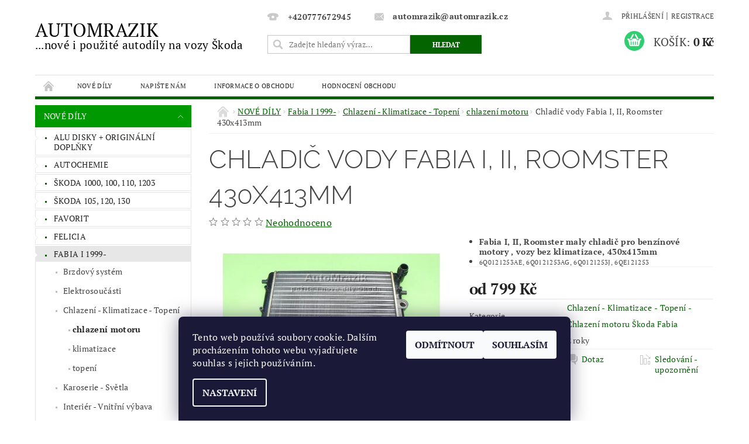

--- FILE ---
content_type: text/html; charset=utf-8
request_url: https://www.automrazik.cz/autodily-nahradni-dily-skoda-fabia-chladic-klimatizace-topeni-chlazeni-motoru/chladic-vody-fabia-i--ii--roomster-430x413mm/
body_size: 21458
content:
<!DOCTYPE html>
<html id="css" xml:lang='cs' lang='cs' class="external-fonts-loaded">
    <head>
        <link rel="preconnect" href="https://cdn.myshoptet.com" /><link rel="dns-prefetch" href="https://cdn.myshoptet.com" /><link rel="preload" href="https://cdn.myshoptet.com/prj/dist/master/cms/libs/jquery/jquery-1.11.3.min.js" as="script" />        <script>
dataLayer = [];
dataLayer.push({'shoptet' : {
    "pageId": 848,
    "pageType": "productDetail",
    "currency": "CZK",
    "currencyInfo": {
        "decimalSeparator": ",",
        "exchangeRate": 1,
        "priceDecimalPlaces": 0,
        "symbol": "K\u010d",
        "symbolLeft": 0,
        "thousandSeparator": " "
    },
    "language": "cs",
    "projectId": 70039,
    "product": {
        "id": 695,
        "guid": "2f94f983-ad91-11e5-93ca-ac162d8a2454",
        "hasVariants": true,
        "codes": [
            {
                "code": "6Q0 121 253AE",
                "quantity": "2",
                "stocks": [
                    {
                        "id": "ext",
                        "quantity": "2"
                    }
                ]
            },
            {
                "code": "6Q0 121 253AE HEL",
                "quantity": "0",
                "stocks": [
                    {
                        "id": "ext",
                        "quantity": "0"
                    }
                ]
            },
            {
                "code": "6Q0 121 253AE NIS",
                "quantity": "4",
                "stocks": [
                    {
                        "id": "ext",
                        "quantity": "4"
                    }
                ]
            }
        ],
        "name": "Chladi\u010d vody Fabia I, II, Roomster 430x413mm",
        "appendix": "",
        "weight": 0,
        "currentCategory": "Nov\u00e9 d\u00edly | \u0160koda Fabia I 1999- | Chlazen\u00ed - Klimatizace - Topen\u00ed - \u0160koda Fabia | Chlazen\u00ed - Klimatizace - Topen\u00ed - Chlazen\u00ed motoru \u0160koda Fabia",
        "currentCategoryGuid": "282c1275-6cce-11e9-a065-0cc47a6c92bc",
        "defaultCategory": "Nov\u00e9 d\u00edly | \u0160koda Fabia I 1999- | Chlazen\u00ed - Klimatizace - Topen\u00ed - \u0160koda Fabia | Chlazen\u00ed - Klimatizace - Topen\u00ed - Chlazen\u00ed motoru \u0160koda Fabia",
        "defaultCategoryGuid": "282c1275-6cce-11e9-a065-0cc47a6c92bc",
        "currency": "CZK",
        "priceWithVatMin": 799,
        "priceWithVatMax": 1149
    },
    "stocks": [
        {
            "id": "ext",
            "title": "Sklad",
            "isDeliveryPoint": 0,
            "visibleOnEshop": 1
        }
    ],
    "cartInfo": {
        "id": null,
        "freeShipping": false,
        "freeShippingFrom": null,
        "leftToFreeGift": {
            "formattedPrice": "0 K\u010d",
            "priceLeft": 0
        },
        "freeGift": false,
        "leftToFreeShipping": {
            "priceLeft": null,
            "dependOnRegion": null,
            "formattedPrice": null
        },
        "discountCoupon": [],
        "getNoBillingShippingPrice": {
            "withoutVat": 0,
            "vat": 0,
            "withVat": 0
        },
        "cartItems": [],
        "taxMode": "ORDINARY"
    },
    "cart": [],
    "customer": {
        "priceRatio": 1,
        "priceListId": 1,
        "groupId": null,
        "registered": false,
        "mainAccount": false
    }
}});
dataLayer.push({'cookie_consent' : {
    "marketing": "denied",
    "analytics": "denied"
}});
document.addEventListener('DOMContentLoaded', function() {
    shoptet.consent.onAccept(function(agreements) {
        if (agreements.length == 0) {
            return;
        }
        dataLayer.push({
            'cookie_consent' : {
                'marketing' : (agreements.includes(shoptet.config.cookiesConsentOptPersonalisation)
                    ? 'granted' : 'denied'),
                'analytics': (agreements.includes(shoptet.config.cookiesConsentOptAnalytics)
                    ? 'granted' : 'denied')
            },
            'event': 'cookie_consent'
        });
    });
});
</script>

<!-- Google Tag Manager -->
<script>(function(w,d,s,l,i){w[l]=w[l]||[];w[l].push({'gtm.start':
new Date().getTime(),event:'gtm.js'});var f=d.getElementsByTagName(s)[0],
j=d.createElement(s),dl=l!='dataLayer'?'&l='+l:'';j.async=true;j.src=
'https://www.googletagmanager.com/gtm.js?id='+i+dl;f.parentNode.insertBefore(j,f);
})(window,document,'script','dataLayer','GTM-TC24DHPQ');</script>
<!-- End Google Tag Manager -->


        <meta http-equiv="content-type" content="text/html; charset=utf-8" />
        <title>Chladič vody Fabia I, II, Roomster 430x413mm - AUTOMRAZIK pro vozy Škoda</title>

        <meta name="viewport" content="width=device-width, initial-scale=1.0" />
        <meta name="format-detection" content="telephone=no" />

        
            <meta property="og:type" content="website"><meta property="og:site_name" content="automrazik.cz"><meta property="og:url" content="https://www.automrazik.cz/autodily-nahradni-dily-skoda-fabia-chladic-klimatizace-topeni-chlazeni-motoru/chladic-vody-fabia-i--ii--roomster-430x413mm/"><meta property="og:title" content="Chladič vody Fabia I, II, Roomster 430x413mm - AUTOMRAZIK pro vozy Škoda"><meta name="author" content="AUTOMRAZIK"><meta name="web_author" content="Shoptet.cz"><meta name="dcterms.rightsHolder" content="www.automrazik.cz"><meta name="robots" content="index,follow"><meta property="og:image" content="https://cdn.myshoptet.com/usr/www.automrazik.cz/user/shop/big/695_chladic-vody-fabia-i--ii--roomster-430x413mm.jpg?57b4b935"><meta property="og:description" content="Chladič vody, vodní chladič Škoda Fabia i, II, Roomster, pro vozy bez klimatizace malý 430mm bez ventilátoru pro benzínový motor"><meta name="description" content="Chladič vody, vodní chladič Škoda Fabia i, II, Roomster, pro vozy bez klimatizace malý 430mm bez ventilátoru pro benzínový motor"><meta property="product:price:amount" content="799"><meta property="product:price:currency" content="CZK">
        


        
        <noscript>
            <style media="screen">
                #category-filter-hover {
                    display: block !important;
                }
            </style>
        </noscript>
        
    <link href="https://cdn.myshoptet.com/prj/dist/master/cms/templates/frontend_templates/shared/css/font-face/pt-serif.css" rel="stylesheet"><link href="https://cdn.myshoptet.com/prj/dist/master/cms/templates/frontend_templates/shared/css/font-face/raleway.css" rel="stylesheet"><link href="https://cdn.myshoptet.com/prj/dist/master/shop/dist/font-shoptet-04.css.7d79974e5b4cdb582ad8.css" rel="stylesheet">    <script>
        var oldBrowser = false;
    </script>
    <!--[if lt IE 9]>
        <script src="https://cdnjs.cloudflare.com/ajax/libs/html5shiv/3.7.3/html5shiv.js"></script>
        <script>
            var oldBrowser = '<strong>Upozornění!</strong> Používáte zastaralý prohlížeč, který již není podporován. Prosím <a href="https://www.whatismybrowser.com/" target="_blank" rel="nofollow">aktualizujte svůj prohlížeč</a> a zvyšte své UX.';
        </script>
    <![endif]-->

        <style>:root {--color-primary: #036400;--color-primary-h: 118;--color-primary-s: 100%;--color-primary-l: 20%;--color-primary-hover: #009901;--color-primary-hover-h: 120;--color-primary-hover-s: 100%;--color-primary-hover-l: 30%;--color-secondary: #2ece71;--color-secondary-h: 145;--color-secondary-s: 63%;--color-secondary-l: 49%;--color-secondary-hover: #27ae60;--color-secondary-hover-h: 145;--color-secondary-hover-s: 63%;--color-secondary-hover-l: 42%;--color-tertiary: #000000;--color-tertiary-h: 0;--color-tertiary-s: 0%;--color-tertiary-l: 0%;--color-tertiary-hover: #000000;--color-tertiary-hover-h: 0;--color-tertiary-hover-s: 0%;--color-tertiary-hover-l: 0%;--color-header-background: #ffffff;--template-font: "PT Serif";--template-headings-font: "Raleway";--header-background-url: none;--cookies-notice-background: #1A1937;--cookies-notice-color: #F8FAFB;--cookies-notice-button-hover: #f5f5f5;--cookies-notice-link-hover: #27263f;--templates-update-management-preview-mode-content: "Náhled aktualizací šablony je aktivní pro váš prohlížeč."}</style>

        <style>:root {--logo-x-position: 0px;--logo-y-position: 0px;--front-image-x-position: 281px;--front-image-y-position: 6px;}</style>

        <link href="https://cdn.myshoptet.com/prj/dist/master/shop/dist/main-04.css.55ec9317567af1708cb4.css" rel="stylesheet" media="screen" />

        <link rel="stylesheet" href="https://cdn.myshoptet.com/prj/dist/master/cms/templates/frontend_templates/_/css/print.css" media="print" />
                            <link rel="shortcut icon" href="/favicon.ico" type="image/x-icon" />
                                    <link rel="canonical" href="https://www.automrazik.cz/autodily-nahradni-dily-skoda-fabia-chladic-klimatizace-topeni-chlazeni-motoru/chladic-vody-fabia-i--ii--roomster-430x413mm/" />
        
        
        
        
                
                            <style>
                    /* custom background */
                    #main-wrapper {
                                                    background-color: #ffffff !important;
                                                                            background-position: left top !important;
                            background-repeat: repeat !important;
                                                                            background-attachment: scroll !important;
                                                                    }
                </style>
                    
                <script>var shoptet = shoptet || {};shoptet.abilities = {"about":{"generation":2,"id":"04"},"config":{"category":{"product":{"image_size":"detail_alt_1"}},"navigation_breakpoint":991,"number_of_active_related_products":2,"product_slider":{"autoplay":false,"autoplay_speed":3000,"loop":true,"navigation":true,"pagination":true,"shadow_size":0}},"elements":{"recapitulation_in_checkout":true},"feature":{"directional_thumbnails":false,"extended_ajax_cart":false,"extended_search_whisperer":false,"fixed_header":false,"images_in_menu":false,"product_slider":false,"simple_ajax_cart":true,"smart_labels":false,"tabs_accordion":false,"tabs_responsive":false,"top_navigation_menu":false,"user_action_fullscreen":false}};shoptet.design = {"template":{"name":"Pop","colorVariant":"Emerald"},"layout":{"homepage":"catalog3","subPage":"catalog4","productDetail":"catalog4"},"colorScheme":{"conversionColor":"#2ece71","conversionColorHover":"#27ae60","color1":"#036400","color2":"#009901","color3":"#000000","color4":"#000000"},"fonts":{"heading":"Raleway","text":"PT Serif"},"header":{"backgroundImage":null,"image":"https:\/\/www.automrazik.czuser\/front_images\/automrazivvvvvvvvvvvvvk.jpg","logo":null,"color":"#ffffff"},"background":{"enabled":true,"color":{"enabled":true,"color":"#ffffff"},"image":{"url":null,"attachment":"scroll","position":"tile"}}};shoptet.config = {};shoptet.events = {};shoptet.runtime = {};shoptet.content = shoptet.content || {};shoptet.updates = {};shoptet.messages = [];shoptet.messages['lightboxImg'] = "Obrázek";shoptet.messages['lightboxOf'] = "z";shoptet.messages['more'] = "Více";shoptet.messages['cancel'] = "Zrušit";shoptet.messages['removedItem'] = "Položka byla odstraněna z košíku.";shoptet.messages['discountCouponWarning'] = "Zapomněli jste uplatnit slevový kupón. Pro pokračování jej uplatněte pomocí tlačítka vedle vstupního pole, nebo jej smažte.";shoptet.messages['charsNeeded'] = "Prosím, použijte minimálně 3 znaky!";shoptet.messages['invalidCompanyId'] = "Neplané IČ, povoleny jsou pouze číslice";shoptet.messages['needHelp'] = "Potřebujete pomoc?";shoptet.messages['showContacts'] = "Zobrazit kontakty";shoptet.messages['hideContacts'] = "Skrýt kontakty";shoptet.messages['ajaxError'] = "Došlo k chybě; obnovte prosím stránku a zkuste to znovu.";shoptet.messages['variantWarning'] = "Zvolte prosím variantu produktu.";shoptet.messages['chooseVariant'] = "Zvolte variantu";shoptet.messages['unavailableVariant'] = "Tato varianta není dostupná a není možné ji objednat.";shoptet.messages['withVat'] = "včetně DPH";shoptet.messages['withoutVat'] = "bez DPH";shoptet.messages['toCart'] = "Do košíku";shoptet.messages['emptyCart'] = "Prázdný košík";shoptet.messages['change'] = "Změnit";shoptet.messages['chosenBranch'] = "Zvolená pobočka";shoptet.messages['validatorRequired'] = "Povinné pole";shoptet.messages['validatorEmail'] = "Prosím vložte platnou e-mailovou adresu";shoptet.messages['validatorUrl'] = "Prosím vložte platnou URL adresu";shoptet.messages['validatorDate'] = "Prosím vložte platné datum";shoptet.messages['validatorNumber'] = "Vložte číslo";shoptet.messages['validatorDigits'] = "Prosím vložte pouze číslice";shoptet.messages['validatorCheckbox'] = "Zadejte prosím všechna povinná pole";shoptet.messages['validatorConsent'] = "Bez souhlasu nelze odeslat.";shoptet.messages['validatorPassword'] = "Hesla se neshodují";shoptet.messages['validatorInvalidPhoneNumber'] = "Vyplňte prosím platné telefonní číslo bez předvolby.";shoptet.messages['validatorInvalidPhoneNumberSuggestedRegion'] = "Neplatné číslo — navržený region: %1";shoptet.messages['validatorInvalidCompanyId'] = "Neplatné IČ, musí být ve tvaru jako %1";shoptet.messages['validatorFullName'] = "Nezapomněli jste příjmení?";shoptet.messages['validatorHouseNumber'] = "Prosím zadejte správné číslo domu";shoptet.messages['validatorZipCode'] = "Zadané PSČ neodpovídá zvolené zemi";shoptet.messages['validatorShortPhoneNumber'] = "Telefonní číslo musí mít min. 8 znaků";shoptet.messages['choose-personal-collection'] = "Prosím vyberte místo doručení u osobního odběru, není zvoleno.";shoptet.messages['choose-external-shipping'] = "Upřesněte prosím vybraný způsob dopravy";shoptet.messages['choose-ceska-posta'] = "Pobočka České Pošty není určena, zvolte prosím některou";shoptet.messages['choose-hupostPostaPont'] = "Pobočka Maďarské pošty není vybrána, zvolte prosím nějakou";shoptet.messages['choose-postSk'] = "Pobočka Slovenské pošty není zvolena, vyberte prosím některou";shoptet.messages['choose-ulozenka'] = "Pobočka Uloženky nebyla zvolena, prosím vyberte některou";shoptet.messages['choose-zasilkovna'] = "Pobočka Zásilkovny nebyla zvolena, prosím vyberte některou";shoptet.messages['choose-ppl-cz'] = "Pobočka PPL ParcelShop nebyla vybrána, vyberte prosím jednu";shoptet.messages['choose-glsCz'] = "Pobočka GLS ParcelShop nebyla zvolena, prosím vyberte některou";shoptet.messages['choose-dpd-cz'] = "Ani jedna z poboček služby DPD Parcel Shop nebyla zvolená, prosím vyberte si jednu z možností.";shoptet.messages['watchdogType'] = "Je zapotřebí vybrat jednu z možností u sledování produktu.";shoptet.messages['watchdog-consent-required'] = "Musíte zaškrtnout všechny povinné souhlasy";shoptet.messages['watchdogEmailEmpty'] = "Prosím vyplňte e-mail";shoptet.messages['privacyPolicy'] = 'Musíte souhlasit s ochranou osobních údajů';shoptet.messages['amountChanged'] = '(množství bylo změněno)';shoptet.messages['unavailableCombination'] = 'Není k dispozici v této kombinaci';shoptet.messages['specifyShippingMethod'] = 'Upřesněte dopravu';shoptet.messages['PIScountryOptionMoreBanks'] = 'Možnost platby z %1 bank';shoptet.messages['PIScountryOptionOneBank'] = 'Možnost platby z 1 banky';shoptet.messages['PIScurrencyInfoCZK'] = 'V měně CZK lze zaplatit pouze prostřednictvím českých bank.';shoptet.messages['PIScurrencyInfoHUF'] = 'V měně HUF lze zaplatit pouze prostřednictvím maďarských bank.';shoptet.messages['validatorVatIdWaiting'] = "Ověřujeme";shoptet.messages['validatorVatIdValid'] = "Ověřeno";shoptet.messages['validatorVatIdInvalid'] = "DIČ se nepodařilo ověřit, i přesto můžete objednávku dokončit";shoptet.messages['validatorVatIdInvalidOrderForbid'] = "Zadané DIČ nelze nyní ověřit, protože služba ověřování je dočasně nedostupná. Zkuste opakovat zadání později, nebo DIČ vymažte s vaši objednávku dokončete v režimu OSS. Případně kontaktujte prodejce.";shoptet.messages['validatorVatIdInvalidOssRegime'] = "Zadané DIČ nemůže být ověřeno, protože služba ověřování je dočasně nedostupná. Vaše objednávka bude dokončena v režimu OSS. Případně kontaktujte prodejce.";shoptet.messages['previous'] = "Předchozí";shoptet.messages['next'] = "Následující";shoptet.messages['close'] = "Zavřít";shoptet.messages['imageWithoutAlt'] = "Tento obrázek nemá popisek";shoptet.messages['newQuantity'] = "Nové množství:";shoptet.messages['currentQuantity'] = "Aktuální množství:";shoptet.messages['quantityRange'] = "Prosím vložte číslo v rozmezí %1 a %2";shoptet.messages['skipped'] = "Přeskočeno";shoptet.messages.validator = {};shoptet.messages.validator.nameRequired = "Zadejte jméno a příjmení.";shoptet.messages.validator.emailRequired = "Zadejte e-mailovou adresu (např. jan.novak@example.com).";shoptet.messages.validator.phoneRequired = "Zadejte telefonní číslo.";shoptet.messages.validator.messageRequired = "Napište komentář.";shoptet.messages.validator.descriptionRequired = shoptet.messages.validator.messageRequired;shoptet.messages.validator.captchaRequired = "Vyplňte bezpečnostní kontrolu.";shoptet.messages.validator.consentsRequired = "Potvrďte svůj souhlas.";shoptet.messages.validator.scoreRequired = "Zadejte počet hvězdiček.";shoptet.messages.validator.passwordRequired = "Zadejte heslo, které bude obsahovat min. 4 znaky.";shoptet.messages.validator.passwordAgainRequired = shoptet.messages.validator.passwordRequired;shoptet.messages.validator.currentPasswordRequired = shoptet.messages.validator.passwordRequired;shoptet.messages.validator.birthdateRequired = "Zadejte datum narození.";shoptet.messages.validator.billFullNameRequired = "Zadejte jméno a příjmení.";shoptet.messages.validator.deliveryFullNameRequired = shoptet.messages.validator.billFullNameRequired;shoptet.messages.validator.billStreetRequired = "Zadejte název ulice.";shoptet.messages.validator.deliveryStreetRequired = shoptet.messages.validator.billStreetRequired;shoptet.messages.validator.billHouseNumberRequired = "Zadejte číslo domu.";shoptet.messages.validator.deliveryHouseNumberRequired = shoptet.messages.validator.billHouseNumberRequired;shoptet.messages.validator.billZipRequired = "Zadejte PSČ.";shoptet.messages.validator.deliveryZipRequired = shoptet.messages.validator.billZipRequired;shoptet.messages.validator.billCityRequired = "Zadejte název města.";shoptet.messages.validator.deliveryCityRequired = shoptet.messages.validator.billCityRequired;shoptet.messages.validator.companyIdRequired = "Zadejte IČ.";shoptet.messages.validator.vatIdRequired = "Zadejte DIČ.";shoptet.messages.validator.billCompanyRequired = "Zadejte název společnosti.";shoptet.messages['loading'] = "Načítám…";shoptet.messages['stillLoading'] = "Stále načítám…";shoptet.messages['loadingFailed'] = "Načtení se nezdařilo. Zkuste to znovu.";shoptet.messages['productsSorted'] = "Produkty seřazeny.";shoptet.messages['formLoadingFailed'] = "Formulář se nepodařilo načíst. Zkuste to prosím znovu.";shoptet.messages.moreInfo = "Více informací";shoptet.config.orderingProcess = {active: false,step: false};shoptet.config.documentsRounding = '3';shoptet.config.documentPriceDecimalPlaces = '0';shoptet.config.thousandSeparator = ' ';shoptet.config.decSeparator = ',';shoptet.config.decPlaces = '0';shoptet.config.decPlacesSystemDefault = '2';shoptet.config.currencySymbol = 'Kč';shoptet.config.currencySymbolLeft = '0';shoptet.config.defaultVatIncluded = 1;shoptet.config.defaultProductMaxAmount = 9999;shoptet.config.inStockAvailabilityId = -1;shoptet.config.defaultProductMaxAmount = 9999;shoptet.config.inStockAvailabilityId = -1;shoptet.config.cartActionUrl = '/action/Cart';shoptet.config.advancedOrderUrl = '/action/Cart/GetExtendedOrder/';shoptet.config.cartContentUrl = '/action/Cart/GetCartContent/';shoptet.config.stockAmountUrl = '/action/ProductStockAmount/';shoptet.config.addToCartUrl = '/action/Cart/addCartItem/';shoptet.config.removeFromCartUrl = '/action/Cart/deleteCartItem/';shoptet.config.updateCartUrl = '/action/Cart/setCartItemAmount/';shoptet.config.addDiscountCouponUrl = '/action/Cart/addDiscountCoupon/';shoptet.config.setSelectedGiftUrl = '/action/Cart/setSelectedGift/';shoptet.config.rateProduct = '/action/ProductDetail/RateProduct/';shoptet.config.customerDataUrl = '/action/OrderingProcess/step2CustomerAjax/';shoptet.config.registerUrl = '/registrace/';shoptet.config.agreementCookieName = 'site-agreement';shoptet.config.cookiesConsentUrl = '/action/CustomerCookieConsent/';shoptet.config.cookiesConsentIsActive = 1;shoptet.config.cookiesConsentOptAnalytics = 'analytics';shoptet.config.cookiesConsentOptPersonalisation = 'personalisation';shoptet.config.cookiesConsentOptNone = 'none';shoptet.config.cookiesConsentRefuseDuration = 7;shoptet.config.cookiesConsentName = 'CookiesConsent';shoptet.config.agreementCookieExpire = 30;shoptet.config.cookiesConsentSettingsUrl = '/cookies-settings/';shoptet.config.fonts = {"google":{"attributes":"300,400,600,700,900:latin-ext","families":["PT Serif","Raleway"],"urls":["https:\/\/cdn.myshoptet.com\/prj\/dist\/master\/cms\/templates\/frontend_templates\/shared\/css\/font-face\/pt-serif.css","https:\/\/cdn.myshoptet.com\/prj\/dist\/master\/cms\/templates\/frontend_templates\/shared\/css\/font-face\/raleway.css"]},"custom":{"families":["shoptet"],"urls":["https:\/\/cdn.myshoptet.com\/prj\/dist\/master\/shop\/dist\/font-shoptet-04.css.7d79974e5b4cdb582ad8.css"]}};shoptet.config.mobileHeaderVersion = '1';shoptet.config.fbCAPIEnabled = false;shoptet.config.fbPixelEnabled = false;shoptet.config.fbCAPIUrl = '/action/FacebookCAPI/';shoptet.content.regexp = /strana-[0-9]+[\/]/g;shoptet.content.colorboxHeader = '<div class="colorbox-html-content">';shoptet.content.colorboxFooter = '</div>';shoptet.customer = {};shoptet.csrf = shoptet.csrf || {};shoptet.csrf.token = 'csrf_kcgGA2Eo6c030c553d5b62b5';shoptet.csrf.invalidTokenModal = '<div><h2>Přihlaste se prosím znovu</h2><p>Omlouváme se, ale Váš CSRF token pravděpodobně vypršel. Abychom mohli udržet Vaši bezpečnost na co největší úrovni potřebujeme, abyste se znovu přihlásili.</p><p>Děkujeme za pochopení.</p><div><a href="/login/?backTo=%2Fautodily-nahradni-dily-skoda-fabia-chladic-klimatizace-topeni-chlazeni-motoru%2Fchladic-vody-fabia-i--ii--roomster-430x413mm%2F">Přihlášení</a></div></div> ';shoptet.csrf.formsSelector = 'csrf-enabled';shoptet.csrf.submitListener = true;shoptet.csrf.validateURL = '/action/ValidateCSRFToken/Index/';shoptet.csrf.refreshURL = '/action/RefreshCSRFTokenNew/Index/';shoptet.csrf.enabled = true;shoptet.config.googleAnalytics ||= {};shoptet.config.googleAnalytics.isGa4Enabled = true;shoptet.config.googleAnalytics.route ||= {};shoptet.config.googleAnalytics.route.ua = "UA";shoptet.config.googleAnalytics.route.ga4 = "GA4";shoptet.config.ums_a11y_category_page = true;shoptet.config.discussion_rating_forms = false;shoptet.config.ums_forms_redesign = false;shoptet.config.showPriceWithoutVat = '';shoptet.config.ums_a11y_login = false;</script>
        <script src="https://cdn.myshoptet.com/prj/dist/master/cms/libs/jquery/jquery-1.11.3.min.js"></script><script src="https://cdn.myshoptet.com/prj/dist/master/cms/libs/jquery/jquery-migrate-1.4.1.min.js"></script><script src="https://cdn.myshoptet.com/prj/dist/master/cms/libs/jquery/jquery-ui-1.8.24.min.js"></script>
    <script src="https://cdn.myshoptet.com/prj/dist/master/shop/dist/main-04.js.cd0f12ca7fcb266dd765.js"></script>
<script src="https://cdn.myshoptet.com/prj/dist/master/shop/dist/shared-2g.js.aa13ef3ecca51cd89ec5.js"></script><script src="https://cdn.myshoptet.com/prj/dist/master/cms/libs/jqueryui/i18n/datepicker-cs.js"></script><script>if (window.self !== window.top) {const script = document.createElement('script');script.type = 'module';script.src = "https://cdn.myshoptet.com/prj/dist/master/shop/dist/editorPreview.js.e7168e827271d1c16a1d.js";document.body.appendChild(script);}</script>        <script>
            jQuery.extend(jQuery.cybergenicsFormValidator.messages, {
                required: "Povinné pole",
                email: "Prosím vložte platnou e-mailovou adresu",
                url: "Prosím vložte platnou URL adresu",
                date: "Prosím vložte platné datum",
                number: "Vložte číslo",
                digits: "Prosím vložte pouze číslice",
                checkbox: "Zadejte prosím všechna povinná pole",
                validatorConsent: "Bez souhlasu nelze odeslat.",
                password: "Hesla se neshodují",
                invalidPhoneNumber: "Vyplňte prosím platné telefonní číslo bez předvolby.",
                invalidCompanyId: 'Nevalidní IČ, musí mít přesně 8 čísel (před kratší IČ lze dát nuly)',
                fullName: "Nezapomněli jste příjmení?",
                zipCode: "Zadané PSČ neodpovídá zvolené zemi",
                houseNumber: "Prosím zadejte správné číslo domu",
                shortPhoneNumber: "Telefonní číslo musí mít min. 8 znaků",
                privacyPolicy: "Musíte souhlasit s ochranou osobních údajů"
            });
        </script>
                                    
                
        
        <!-- User include -->
                <!-- api 473(125) html code header -->

                <style>
                    #order-billing-methods .radio-wrapper[data-guid="da7798e2-9b1d-11ed-8eb3-0cc47a6c92bc"]:not(.cggooglepay), #order-billing-methods .radio-wrapper[data-guid="d86423c3-66d4-11eb-a065-0cc47a6c92bc"]:not(.cgapplepay) {
                        display: none;
                    }
                </style>
                <script type="text/javascript">
                    document.addEventListener('DOMContentLoaded', function() {
                        if (getShoptetDataLayer('pageType') === 'billingAndShipping') {
                            
                try {
                    if (window.ApplePaySession && window.ApplePaySession.canMakePayments()) {
                        document.querySelector('#order-billing-methods .radio-wrapper[data-guid="d86423c3-66d4-11eb-a065-0cc47a6c92bc"]').classList.add('cgapplepay');
                    }
                } catch (err) {} 
            
                            
                const cgBaseCardPaymentMethod = {
                        type: 'CARD',
                        parameters: {
                            allowedAuthMethods: ["PAN_ONLY", "CRYPTOGRAM_3DS"],
                            allowedCardNetworks: [/*"AMEX", "DISCOVER", "INTERAC", "JCB",*/ "MASTERCARD", "VISA"]
                        }
                };
                
                function cgLoadScript(src, callback)
                {
                    var s,
                        r,
                        t;
                    r = false;
                    s = document.createElement('script');
                    s.type = 'text/javascript';
                    s.src = src;
                    s.onload = s.onreadystatechange = function() {
                        if ( !r && (!this.readyState || this.readyState == 'complete') )
                        {
                            r = true;
                            callback();
                        }
                    };
                    t = document.getElementsByTagName('script')[0];
                    t.parentNode.insertBefore(s, t);
                } 
                
                function cgGetGoogleIsReadyToPayRequest() {
                    return Object.assign(
                        {},
                        {
                            apiVersion: 2,
                            apiVersionMinor: 0
                        },
                        {
                            allowedPaymentMethods: [cgBaseCardPaymentMethod]
                        }
                    );
                }

                function onCgGooglePayLoaded() {
                    let paymentsClient = new google.payments.api.PaymentsClient({environment: 'PRODUCTION'});
                    paymentsClient.isReadyToPay(cgGetGoogleIsReadyToPayRequest()).then(function(response) {
                        if (response.result) {
                            document.querySelector('#order-billing-methods .radio-wrapper[data-guid="da7798e2-9b1d-11ed-8eb3-0cc47a6c92bc"]').classList.add('cggooglepay');	 	 	 	 	 
                        }
                    })
                    .catch(function(err) {});
                }
                
                cgLoadScript('https://pay.google.com/gp/p/js/pay.js', onCgGooglePayLoaded);
            
                        }
                    });
                </script> 
                
<!-- project html code header -->
<style type="text/css">

#menu li { font-size: 0.7rem; }

</style>

<style type="text/css"> .header-contacts { font-weight: 800 } </style>

<style type="text/css">

#column-l-in #categories .categories .topic, #column-r #categories .categories .topic { font-size: 0.35rem; }

</style>

<style type="text/css"> #category-tabs { display: none } </style>

<style type="text/css"> #manufacturer-filter { display: none } </style>

<style type="text/css"> #cat-price-filter, #param-filter-hover, #category-filter, #tab-pagi, .pagination-category-tabs { display: none } </style>

<style type="text/css">

#footer-in { border-top: 0.35rem solid #1EE363; }

</style>

<style type="text/css">

#articles ul li a { color: #1AA34A; }

</style>

<script type="text/javascript">
$(document).ready(function(){
    $('div a.p-watch-price').html('Sledování - upozornění'); });
</script>





        <!-- /User include -->
                                <!-- Global site tag (gtag.js) - Google Analytics -->
    <script async src="https://www.googletagmanager.com/gtag/js?id=G-KYJQMRR9BQ"></script>
    <script>
        
        window.dataLayer = window.dataLayer || [];
        function gtag(){dataLayer.push(arguments);}
        

                    console.debug('default consent data');

            gtag('consent', 'default', {"ad_storage":"denied","analytics_storage":"denied","ad_user_data":"denied","ad_personalization":"denied","wait_for_update":500});
            dataLayer.push({
                'event': 'default_consent'
            });
        
        gtag('js', new Date());

        
                gtag('config', 'G-KYJQMRR9BQ', {"groups":"GA4","send_page_view":false,"content_group":"productDetail","currency":"CZK","page_language":"cs"});
        
                gtag('config', 'AW-461033130', {"allow_enhanced_conversions":true});
        
        
        
        
        
                    gtag('event', 'page_view', {"send_to":"GA4","page_language":"cs","content_group":"productDetail","currency":"CZK"});
        
                gtag('set', 'currency', 'CZK');

        gtag('event', 'view_item', {
            "send_to": "UA",
            "items": [
                {
                    "id": "6Q0 121 253AE",
                    "name": "Chladi\u010d vody Fabia I, II, Roomster 430x413mm",
                    "category": "Nov\u00e9 d\u00edly \/ \u0160koda Fabia I 1999- \/ Chlazen\u00ed - Klimatizace - Topen\u00ed - \u0160koda Fabia \/ Chlazen\u00ed - Klimatizace - Topen\u00ed - Chlazen\u00ed motoru \u0160koda Fabia",
                                                            "variant": "v\u00fdrobce: dovoz - WIKA",
                                        "price": 660
                }
            ]
        });
        
        
        
        
        
                    gtag('event', 'view_item', {"send_to":"GA4","page_language":"cs","content_group":"productDetail","value":660,"currency":"CZK","items":[{"item_id":"6Q0 121 253AE","item_name":"Chladi\u010d vody Fabia I, II, Roomster 430x413mm","item_category":"Nov\u00e9 d\u00edly","item_category2":"\u0160koda Fabia I 1999-","item_category3":"Chlazen\u00ed - Klimatizace - Topen\u00ed - \u0160koda Fabia","item_category4":"Chlazen\u00ed - Klimatizace - Topen\u00ed - Chlazen\u00ed motoru \u0160koda Fabia","item_variant":"6Q0 121 253AE~v\u00fdrobce: dovoz - WIKA","price":660,"quantity":1,"index":0}]});
        
        
        
        
        
        
        
        document.addEventListener('DOMContentLoaded', function() {
            if (typeof shoptet.tracking !== 'undefined') {
                for (var id in shoptet.tracking.bannersList) {
                    gtag('event', 'view_promotion', {
                        "send_to": "UA",
                        "promotions": [
                            {
                                "id": shoptet.tracking.bannersList[id].id,
                                "name": shoptet.tracking.bannersList[id].name,
                                "position": shoptet.tracking.bannersList[id].position
                            }
                        ]
                    });
                }
            }

            shoptet.consent.onAccept(function(agreements) {
                if (agreements.length !== 0) {
                    console.debug('gtag consent accept');
                    var gtagConsentPayload =  {
                        'ad_storage': agreements.includes(shoptet.config.cookiesConsentOptPersonalisation)
                            ? 'granted' : 'denied',
                        'analytics_storage': agreements.includes(shoptet.config.cookiesConsentOptAnalytics)
                            ? 'granted' : 'denied',
                                                                                                'ad_user_data': agreements.includes(shoptet.config.cookiesConsentOptPersonalisation)
                            ? 'granted' : 'denied',
                        'ad_personalization': agreements.includes(shoptet.config.cookiesConsentOptPersonalisation)
                            ? 'granted' : 'denied',
                        };
                    console.debug('update consent data', gtagConsentPayload);
                    gtag('consent', 'update', gtagConsentPayload);
                    dataLayer.push(
                        { 'event': 'update_consent' }
                    );
                }
            });
        });
    </script>

                
                                                    </head>
        <body class="desktop id-848 in-autodily-nahradni-dily-skoda-fabia-chladic-klimatizace-topeni-chlazeni-motoru template-04 type-product type-detail page-detail ajax-add-to-cart">
        
        <div id="fb-root"></div>
        <script>
            window.fbAsyncInit = function() {
                FB.init({
//                    appId            : 'your-app-id',
                    autoLogAppEvents : true,
                    xfbml            : true,
                    version          : 'v19.0'
                });
            };
        </script>
        <script async defer crossorigin="anonymous" src="https://connect.facebook.net/cs_CZ/sdk.js"></script>
        
<!-- Google Tag Manager (noscript) -->
<noscript><iframe src="https://www.googletagmanager.com/ns.html?id=GTM-TC24DHPQ"
height="0" width="0" style="display:none;visibility:hidden"></iframe></noscript>
<!-- End Google Tag Manager (noscript) -->


                
        
        <div id="main-wrapper">
            <div id="main-wrapper-in" class="large-12 medium-12 small-12">
                <div id="main" class="large-12 medium-12 small-12 row">

                    

                    <div id="header" class="large-12 medium-12 small-12 columns">
                        <header id="header-in" class="large-12 medium-12 small-12 clearfix">
                            
<div class="row">
    
                            <span data-picture id="header-image" class="vam" data-alt="AUTOMRAZIK">
                <span data-src="https://cdn.myshoptet.com/prj/dist/master/cms/templates/frontend_templates/_/img/blank.gif"></span>
                <span data-src="https://cdn.myshoptet.com/usr/www.automrazik.cz/user/front_images/automrazivvvvvvvvvvvvvk.jpg" data-media="(min-width: 641px)"></span>
                <!--[if (lt IE 9) & (!IEMobile)]>
                    <span data-src="https://cdn.myshoptet.com/usr/www.automrazik.cz/user/front_images/automrazivvvvvvvvvvvvvk.jpg"></span>
                <![endif]-->
                <noscript><img src="https://cdn.myshoptet.com/usr/www.automrazik.cz/user/front_images/automrazivvvvvvvvvvvvvk.jpg" alt="AUTOMRAZIK" id="header-image" /></noscript>
            </span>
                <div class="large-4 medium-4 small-6 columns">
                        <a href="/" title="AUTOMRAZIK" id="logo" class="text-logo" data-testid="linkWebsiteLogo">AUTOMRAZIK<small id="motto">...nové i použité autodíly na vozy Škoda</small></a>
        </div>
    
    
        <div class="large-4 medium-4 small-12 columns">
                                                <div class="large-12 row collapse header-contacts">
                                                                                       <div class="large-6 medium-12 small-6 header-phone columns left">
                    <a href="tel:+420777672945" title="Telefon"><span>+420777672945</span></a>
                    </div>
                                                    <div class="large-6 medium-12 small-6 header-email columns left">
                                                    <a href="mailto:automrazik@automrazik.cz"><span>automrazik@automrazik.cz</span></a>
                                            </div>
                            </div>
            
                        <div class="searchform large-12 medium-12 small-12" itemscope itemtype="https://schema.org/WebSite">
                <meta itemprop="headline" content="Chlazení - Klimatizace - Topení - Chlazení motoru Škoda Fabia"/>
<meta itemprop="url" content="https://www.automrazik.cz"/>
        <meta itemprop="text" content="Chladič vody, vodní chladič Škoda Fabia i, II, Roomster, pro vozy bez klimatizace malý 430mm bez ventilátoru pro benzínový motor"/>

                <form class="search-whisperer-wrap-v1 search-whisperer-wrap" action="/action/ProductSearch/prepareString/" method="post" itemprop="potentialAction" itemscope itemtype="https://schema.org/SearchAction" data-testid="searchForm">
                    <fieldset>
                        <meta itemprop="target" content="https://www.automrazik.cz/vyhledavani/?string={string}"/>
                        <div class="large-8 medium-8 small-12 left">
                            <input type="hidden" name="language" value="cs" />
                            <input type="search" name="string" itemprop="query-input" class="s-word" placeholder="Zadejte hledaný výraz..." autocomplete="off" data-testid="searchInput" />
                        </div>
                        <div class="tar large-4 medium-4 small-2 left b-search-wrap">
                            <input type="submit" value="Hledat" class="b-search tiny button" data-testid="searchBtn" />
                        </div>
                        <div class="search-whisperer-container-js"></div>
                        <div class="search-notice large-12 medium-12 small-12" data-testid="searchMsg">Prosím, použijte minimálně 3 znaky!</div>
                    </fieldset>
                </form>
            </div>
        </div>
    
    
        <div class="large-4 medium-4 small-12 columns">
                        <div id="top-links" class="large-12 medium-12 small-12">
                <span class="responsive-mobile-visible responsive-all-hidden box-account-links-trigger-wrap">
                    <span class="box-account-links-trigger"></span>
                </span>
                <ul class="responsive-mobile-hidden box-account-links list-inline list-reset">
                    
                                                                                                                        <li>
                                        <a class="icon-account-login" href="/login/?backTo=%2Fautodily-nahradni-dily-skoda-fabia-chladic-klimatizace-topeni-chlazeni-motoru%2Fchladic-vody-fabia-i--ii--roomster-430x413mm%2F" title="Přihlášení" data-testid="signin" rel="nofollow"><span>Přihlášení</span></a>
                                    </li>
                                    <li>
                                        <span class="responsive-mobile-hidden"> |</span>
                                        <a href="/registrace/" title="Registrace" data-testid="headerSignup" rel="nofollow">Registrace</a>
                                    </li>
                                                                                                        
                </ul>
            </div>
                        
                                            
                <div class="place-cart-here">
                    <div id="header-cart-wrapper" class="header-cart-wrapper menu-element-wrap">
    <a href="/kosik/" id="header-cart" class="header-cart" data-testid="headerCart" rel="nofollow">
        <span class="responsive-mobile-hidden">Košík:</span>
        
        <strong class="header-cart-price" data-testid="headerCartPrice">
            0 Kč
        </strong>
    </a>

    <div id="cart-recapitulation" class="cart-recapitulation menu-element-submenu align-right hover-hidden" data-testid="popupCartWidget">
                    <div class="cart-reca-single darken tac" data-testid="cartTitle">
                Váš nákupní košík je prázdný            </div>
            </div>
</div>
                </div>
                    </div>
    
</div>

             <nav id="menu" class="large-12 medium-12 small-12"><ul class="inline-list list-inline valign-top-inline left"><li class="first-line"><a href="/" id="a-home" data-testid="headerMenuItem">Úvodní stránka</a></li><li class="menu-item-749 navigation-submenu-trigger-wrap icon-menu-arrow-wrap">
        <a href="/nove-dily/" data-testid="headerMenuItem">
                    <span class="navigation-submenu-trigger icon-menu-arrow-down icon-menu-arrow"></span>
                NOVÉ DÍLY
    </a>
        <ul class="navigation-submenu navigation-menu">
                    <li class="menu-item-2558">
                <a href="/elektrony--alu-disky-hlinikove-pro-vozy-skoda/" data-image="https://cdn.myshoptet.com/usr/www.automrazik.cz/user/categories/thumb/automrazik_-_5l0071496a__5l0071496a_8z8__5l0071496a8z8_-_alu_kolo__hlin__kov___disk_nevis_7_0jx16_et_45__5x112___koda_superb_i__ii__iii__octavia_ii__iii__yeti.jpg">ALU disky + originální doplňky</a>
            </li>
                    <li class="menu-item-2562">
                <a href="/autodily-nahradni-dily-skoda-cisteni-prisady-ochrana/">Autochemie</a>
            </li>
                    <li class="menu-item-2648">
                <a href="/autodily-nahradni-dily-skoda-1000--100--110--1203/">Škoda 1000, 100, 110, 1203</a>
            </li>
                    <li class="menu-item-883">
                <a href="/autodily-nahradni-dily-skoda-105-120-130/" data-image="https://cdn.myshoptet.com/usr/www.automrazik.cz/user/categories/thumb/automrazik---autod__ly-pro-vozy-__koda-105_120_130_.jpg">Škoda 105, 120, 130</a>
            </li>
                    <li class="menu-item-926">
                <a href="/autodily-nahradni-dily-skoda-favorit/" data-image="https://cdn.myshoptet.com/usr/www.automrazik.cz/user/categories/thumb/automrazik---autod__ly-pro-vozy-__koda-favorit.jpg">Favorit</a>
            </li>
                    <li class="menu-item-686">
                <a href="/autodily-nahradni-dily-skoda-felicia/" data-image="https://cdn.myshoptet.com/usr/www.automrazik.cz/user/categories/thumb/automrazik---autod__ly-pro-vozy-__koda-felicia.jpg">Felicia</a>
            </li>
                    <li class="menu-item-840">
                <a href="/autodily-nahradni-dily-skoda-fabia-1/" data-image="https://cdn.myshoptet.com/usr/www.automrazik.cz/user/categories/thumb/automrazik---autod__ly-pro-vozy-__koda-fabia-1.jpg">Fabia I 1999-</a>
            </li>
                    <li class="menu-item-969">
                <a href="/autodily-nahradni-dily-skoda-fabia-2/" data-image="https://cdn.myshoptet.com/usr/www.automrazik.cz/user/categories/thumb/automrazik---autod__ly-pro-vozy-__koda-fabia-2.jpg">Fabia II 2006-</a>
            </li>
                    <li class="menu-item-1633">
                <a href="/autodily-nahradni-dily-skoda-fabia-3/" data-image="https://cdn.myshoptet.com/usr/www.automrazik.cz/user/categories/thumb/automrazik---autod__ly-pro-vozy-__koda-fabia-3.jpg">Fabia III 2014-</a>
            </li>
                    <li class="menu-item-1098">
                <a href="/autodily-nahradni-dily-skoda-roomster/" data-image="https://cdn.myshoptet.com/usr/www.automrazik.cz/user/categories/thumb/automrazik---autod__ly-pro-vozy-__koda-roomster.jpg">Roomster</a>
            </li>
                    <li class="menu-item-691">
                <a href="/autodily-nahradni-dily-skoda-octavia-1/" data-image="https://cdn.myshoptet.com/usr/www.automrazik.cz/user/categories/thumb/automrazik---autod__ly-pro-vozy-__koda-octavia-1.jpg">Octavia I 1997-</a>
            </li>
                    <li class="menu-item-1012">
                <a href="/autodily-nahradni-dily-skoda-octavia-2/" data-image="https://cdn.myshoptet.com/usr/www.automrazik.cz/user/categories/thumb/automrazik---autod__ly-pro-vozy-__koda-octavia-2.jpg">Octavia II 2004-</a>
            </li>
                    <li class="menu-item-1055">
                <a href="/autodily-nahradni-dily-skoda-octavia-3/" data-image="https://cdn.myshoptet.com/usr/www.automrazik.cz/user/categories/thumb/automrazik---autod__ly-pro-vozy-__koda-octavia-3.jpg">Octavia III 2014-</a>
            </li>
                    <li class="menu-item-1141">
                <a href="/autodily-nahradni-dily-skoda-superb-1/" data-image="https://cdn.myshoptet.com/usr/www.automrazik.cz/user/categories/thumb/automrazik---autod__ly-pro-vozy-__koda-superb.jpg">Superb I 2002-</a>
            </li>
                    <li class="menu-item-1184">
                <a href="/autodily-nahradni-dily-skoda-superb-2/" data-image="https://cdn.myshoptet.com/usr/www.automrazik.cz/user/categories/thumb/automrazik---autod__ly-pro-vozy-__koda-superb-2.jpg">Superb II 2009-</a>
            </li>
                    <li class="menu-item-1980">
                <a href="/autodily-nahradni-dily-skoda-superb-3/" data-image="https://cdn.myshoptet.com/usr/www.automrazik.cz/user/categories/thumb/automrazik---autod__ly-pro-vozy-__koda-superb-3.jpg">Superb III 2015-</a>
            </li>
                    <li class="menu-item-1313">
                <a href="/autodily-nahradni-dily-skoda-citigo/" data-image="https://cdn.myshoptet.com/usr/www.automrazik.cz/user/categories/thumb/automrazik---autod__ly-pro-vozy-__koda-citigo.jpg">Citigo</a>
            </li>
                    <li class="menu-item-1227">
                <a href="/autodily-nahradni-dily-skoda-rapid/" data-image="https://cdn.myshoptet.com/usr/www.automrazik.cz/user/categories/thumb/automrazik---autod__ly-pro-vozy-__koda-rapid.jpg">Rapid</a>
            </li>
                    <li class="menu-item-1270">
                <a href="/autodily-nahradni-dily-skoda-yeti/" data-image="https://cdn.myshoptet.com/usr/www.automrazik.cz/user/categories/thumb/automrazik---autod__ly-pro-vozy-__koda-yeti.jpg">Yeti</a>
            </li>
                    <li class="menu-item-2817">
                <a href="/autodily-nahradni-dily-avia--tatra-815-karosa-zetor-multicar-praga-v3s/">Avia, Liaz, Karosa, Tatra, Zetor-Multicar-Praga V3S</a>
            </li>
            </ul>
    </li><li class="menu-item--6">
    <a href="/napiste-nam/" target="_blank" data-testid="headerMenuItem">
        Napište nám
    </a>
</li><li class="menu-item-2511">
    <a href="/informace-o-obchodu/" target="_blank" data-testid="headerMenuItem">
        Informace o obchodu
    </a>
</li><li class="menu-item--51">
    <a href="/hodnoceni-obchodu/" target="_blank" data-testid="headerMenuItem">
        Hodnocení obchodu
    </a>
</li></ul><div id="menu-helper-wrapper"><div id="menu-helper" data-testid="hamburgerMenu">&nbsp;</div><ul id="menu-helper-box"></ul></div></nav>

<script>
    $(document).ready(function() {
        checkSearchForm($('.searchform'), "Prosím, použijte minimálně 3 znaky!");
    });
    var userOptions = {
        carousel : {
            stepTimer : 5000,
            fadeTimer : 800
        }
    };
</script>

                        </header>
                    </div>
                    <div id="main-in" class="large-12 medium-12 small-12 columns">
                        <div id="main-in-in" class="large-12 medium-12 small-12">
                            
                            <div id="content" class="large-12 medium-12 small-12 row">
                                
                                                                            <aside id="column-l" class="large-3 medium-3 small-12 columns">
                                            <div id="column-l-in">
                                                                                                                                                    <div class="box-even">
                        
<div id="categories">
                        <div class="categories cat-01 expandable cat-active expanded" id="cat-749">
                <div class="topic"><a href="/nove-dily/" class="expanded">NOVÉ DÍLY</a></div>
        
    <ul class="expanded">
                    <li class="expandable"><a href="/elektrony--alu-disky-hlinikove-pro-vozy-skoda/" title="ALU disky + originální doplňky">ALU disky + originální doplňky</a>
            </li>                 <li class="expandable"><a href="/autodily-nahradni-dily-skoda-cisteni-prisady-ochrana/" title="Autochemie">Autochemie</a>
            </li>                 <li class="expandable"><a href="/autodily-nahradni-dily-skoda-1000--100--110--1203/" title="Škoda 1000, 100, 110, 1203">Škoda 1000, 100, 110, 1203</a>
            </li>                 <li class="expandable"><a href="/autodily-nahradni-dily-skoda-105-120-130/" title="Škoda 105, 120, 130">Škoda 105, 120, 130</a>
            </li>                 <li class="expandable"><a href="/autodily-nahradni-dily-skoda-favorit/" title="Škoda Favorit">Favorit</a>
            </li>                 <li class="expandable"><a href="/autodily-nahradni-dily-skoda-felicia/" title="Škoda Felicia">Felicia</a>
            </li>                 <li class="active expandable expanded"><a href="/autodily-nahradni-dily-skoda-fabia-1/" title="Škoda Fabia I 1999-">Fabia I 1999-</a>
                                <ul class="expanded">
                                                <li class="expandable"><a href="/autodily-nahradni-dily-skoda-fabia-brzdovy-system/" title="Brzdový systém Fabia ">Brzdový systém</a>
                            </li>                                     <li class="expandable"><a href="/autodily-nahradni-dily-skoda-fabia-elektro/" title="Elektrosoučásti - Škoda Fabia">Elektrosoučásti</a>
                            </li>                                     <li class="expandable"><a href="/autodily-nahradni-dily-skoda-fabia-chladic-klimatizace-topeni/" title="Chlazení - Klimatizace - Topení - Škoda Fabia">Chlazení - Klimatizace - Topení</a>
                                                                <ul class="expanded">
                                                                                <li class="active "><a href="/autodily-nahradni-dily-skoda-fabia-chladic-klimatizace-topeni-chlazeni-motoru/" title="Chlazení - Klimatizace - Topení - Chlazení motoru Škoda Fabia">chlazení motoru</a>
                                                                                                                    </li>
                                                            <li ><a href="/autodily-nahradni-dily-skoda-fabia-chladic-klimatizace-topeni-klimatizace/" title="Chlazení - Klimatizace - Topení - Klimatizace Škoda Fabia">klimatizace</a>
                                            </li>
                                                            <li ><a href="/autodily-nahradni-dily-skoda-fabia-chladic-klimatizace-topeni-topeni/" title="Chlazení - Klimatizace - Topení - Topení Škoda Fabia">topení</a>
                                            </li>
                                    </ul>	                                            </li>                                     <li class="expandable"><a href="/autodily-nahradni-dily-skoda-fabia-karoserie-svetlo/" title="Karoserie - Světla - Škoda Fabia">Karoserie  - Světla</a>
                            </li>                                     <li class="expandable"><a href="/autodily-nahradni-dily-skoda-fabia-interier-vnitrni-vybava/" title="Interiér - Vnitřní výbava - Škoda Fabia">Interiér - Vnitřní výbava</a>
                            </li>                                     <li class="expandable"><a href="/autodily-nahradni-dily-skoda-fabia-podvozek-pohon-kol-rizeni/" title="Podvozek - Pohon kol - Řízení - Škoda Fabia">Podvozek - Pohon kol - Řízení</a>
                            </li>                                     <li class="expandable"><a href="/autodily-nahradni-dily-skoda-fabia-motor-prevodovka-filtr/" title="Motor - Převodovka - Filtr - Škoda Fabia">Motor - Převodovka - Filtr</a>
                            </li>                                     <li ><a href="/autodily-nahradni-dily-skoda-fabia-spojka/" title="Spojka - Škoda Fabia">Spojka</a>
                            </li>                                     <li ><a href="/autodily-nahradni-dily-skoda-fabia-vyfuk/" title="Výfuk - Škoda Fabia">Výfuk</a>
                            </li>                                     <li ><a href="/autodily-nahradni-dily-skoda-fabia-cisteni-a-ostrikovani-skel/" title="Čištění a ostřikování skel Škoda Fabia">Čištění a ostřikování skel</a>
                            </li>                                     <li class="expandable"><a href="/autodily-nahradni-dily-skoda-fabia-doplnky-vybava-naplne/" title="Doplňky - výbava - náplně Škoda Fabia">Doplňky - výbava - náplně</a>
                            </li>                     </ul>                     </li>                 <li class="expandable"><a href="/autodily-nahradni-dily-skoda-fabia-2/" title="Škoda Fabia II 2006-">Fabia II 2006-</a>
            </li>                 <li class="expandable"><a href="/autodily-nahradni-dily-skoda-fabia-3/" title="Škoda Fabia III 2014-">Fabia III 2014-</a>
            </li>                 <li class="expandable"><a href="/autodily-nahradni-dily-skoda-roomster/" title="Škoda Roomster">Roomster</a>
            </li>                 <li class="expandable"><a href="/autodily-nahradni-dily-skoda-octavia-1/" title="Škoda Octavia I 1997-">Octavia I 1997-</a>
            </li>                 <li class="expandable"><a href="/autodily-nahradni-dily-skoda-octavia-2/" title="Škoda Octavia II 2004-">Octavia II 2004-</a>
            </li>                 <li class="expandable"><a href="/autodily-nahradni-dily-skoda-octavia-3/" title="Škoda Octavia III 2014-">Octavia III 2014-</a>
            </li>                 <li class="expandable"><a href="/autodily-nahradni-dily-skoda-superb-1/" title="Škoda Superb I 2002-">Superb I 2002-</a>
            </li>                 <li class="expandable"><a href="/autodily-nahradni-dily-skoda-superb-2/" title="Škoda Superb II 2009-">Superb II 2009-</a>
            </li>                 <li class="expandable"><a href="/autodily-nahradni-dily-skoda-superb-3/" title="Škoda Superb III 2015-">Superb III 2015-</a>
            </li>                 <li class="expandable"><a href="/autodily-nahradni-dily-skoda-citigo/" title="Škoda Citigo">Citigo</a>
            </li>                 <li class="expandable"><a href="/autodily-nahradni-dily-skoda-rapid/" title="Škoda Rapid">Rapid</a>
            </li>                 <li class="expandable"><a href="/autodily-nahradni-dily-skoda-yeti/" title="Škoda Yeti">Yeti</a>
            </li>                 <li class="expandable"><a href="/autodily-nahradni-dily-avia--tatra-815-karosa-zetor-multicar-praga-v3s/" title="Avia, Liaz, Karosa, Tatra, Zetor, Multicar, Praga V3S">Avia, Liaz, Karosa, Tatra, Zetor-Multicar-Praga V3S</a>
            </li>     </ul> 
    </div>
        
                            
</div>

                    </div>
                                                                                                                                                        <div class="box-odd">
                        <div id="onlinePayments" class="box hide-for-small">
    <h3 class="topic">Přijímáme online platby</h3>
    <p>
        <img src="https://cdn.myshoptet.com/prj/dist/master/cms/img/common/payment_logos/payments.png" alt="Loga kreditních karet">
    </p>
</div>

                    </div>
                                                                                                                    <div class="banner banner9" ><a href="http://www.automrazik.cz/montaz-zakoupenych-autodilu/ " data-ec-promo-id="19" target="_blank" class="extended-empty" ><img src="https://cdn.myshoptet.com/usr/www.automrazik.cz/user/banners/automrazik_-_autoservis.jpg?57ef88a7" fetchpriority="high" alt="Autoservis - montáž zakoupených autodílů" width="268" height="129" /></a></div>
                                                                                                                    <div class="box-even">
                        <div id="articles" class="box hide-for-small">
    
        <h3 class="topic">Informace pro vás</h3>
    <ul class="no-bullet">
                    <li class="panel-element"><a href="/doruceni-osobni-odber/" title="Doručení + osobní odběr">Doručení + osobní odběr</a></li>
                    <li class="panel-element"><a href="/jak-najit-svuj-produkt/" title="Jak u nás vyhledávat...">Jak u nás vyhledávat...</a></li>
                    <li><a href="/montaz-zakoupenych-autodilu/" title="Montáž zakoupených autodílů">Montáž zakoupených autodílů</a></li>
            </ul>
</div>

                    </div>
                                                                                                        </div>
                                        </aside>
                                                                    

                                
                                    <main id="content-in" class="large-9 medium-9 small-12 columns">

                                                                                                                                    <p id="navigation" itemscope itemtype="https://schema.org/BreadcrumbList">
                                                                                                        <span id="navigation-first" data-basetitle="AUTOMRAZIK" itemprop="itemListElement" itemscope itemtype="https://schema.org/ListItem">
                    <a href="/" itemprop="item" class="navigation-home-icon">
                        &nbsp;<meta itemprop="name" content="Domů" />                    </a>
                    <meta itemprop="position" content="1" />
                    <span class="navigation-bullet">&nbsp;&rsaquo;&nbsp;</span>
                </span>
                                                        <span id="navigation-1" itemprop="itemListElement" itemscope itemtype="https://schema.org/ListItem">
                        <a href="/nove-dily/" itemprop="item"><span itemprop="name">NOVÉ DÍLY</span></a>
                        <meta itemprop="position" content="2" />
                        <span class="navigation-bullet">&nbsp;&rsaquo;&nbsp;</span>
                    </span>
                                                        <span id="navigation-2" itemprop="itemListElement" itemscope itemtype="https://schema.org/ListItem">
                        <a href="/autodily-nahradni-dily-skoda-fabia-1/" itemprop="item"><span itemprop="name">Fabia I 1999-</span></a>
                        <meta itemprop="position" content="3" />
                        <span class="navigation-bullet">&nbsp;&rsaquo;&nbsp;</span>
                    </span>
                                                        <span id="navigation-3" itemprop="itemListElement" itemscope itemtype="https://schema.org/ListItem">
                        <a href="/autodily-nahradni-dily-skoda-fabia-chladic-klimatizace-topeni/" itemprop="item"><span itemprop="name">Chlazení - Klimatizace - Topení</span></a>
                        <meta itemprop="position" content="4" />
                        <span class="navigation-bullet">&nbsp;&rsaquo;&nbsp;</span>
                    </span>
                                                        <span id="navigation-4" itemprop="itemListElement" itemscope itemtype="https://schema.org/ListItem">
                        <a href="/autodily-nahradni-dily-skoda-fabia-chladic-klimatizace-topeni-chlazeni-motoru/" itemprop="item"><span itemprop="name">chlazení motoru</span></a>
                        <meta itemprop="position" content="5" />
                        <span class="navigation-bullet">&nbsp;&rsaquo;&nbsp;</span>
                    </span>
                                                                            <span id="navigation-5" itemprop="itemListElement" itemscope itemtype="https://schema.org/ListItem">
                        <meta itemprop="item" content="https://www.automrazik.cz/autodily-nahradni-dily-skoda-fabia-chladic-klimatizace-topeni-chlazeni-motoru/chladic-vody-fabia-i--ii--roomster-430x413mm/" />
                        <meta itemprop="position" content="6" />
                        <span itemprop="name" data-title="Chladič vody Fabia I, II, Roomster 430x413mm">Chladič vody Fabia I, II, Roomster 430x413mm</span>
                    </span>
                            </p>
                                                                                                                        


                                                                                                                                                                            
    
<div itemscope itemtype="https://schema.org/Product" class="p-detail-inner">
    <meta itemprop="url" content="https://www.automrazik.cz/autodily-nahradni-dily-skoda-fabia-chladic-klimatizace-topeni-chlazeni-motoru/chladic-vody-fabia-i--ii--roomster-430x413mm/" />
    <meta itemprop="image" content="https://cdn.myshoptet.com/usr/www.automrazik.cz/user/shop/big/695_chladic-vody-fabia-i--ii--roomster-430x413mm.jpg?57b4b935" />
            <meta itemprop="description" content="
Fabia I, II, Roomster maly chladič pro benzínové motory , vozy bez klimatizace, 430x413mm 
 6Q0121253AE, 6Q0121253AG, 6Q0121253J, 6QE121253
" />
                                                                                    
    
        <div id="product-detail-h1" class="product-detail-name">
            <h1 itemprop="name" data-testid="textProductName">Chladič vody Fabia I, II, Roomster 430x413mm</h1>
                        
            <div class="no-print">
    <div class="rating stars-wrapper" " data-testid="wrapRatingAverageStars">
            
<span class="stars star-list">
                                                <a class="star star-off show-tooltip show-ratings" title="            Hodnocení:
            Neohodnoceno    &lt;br /&gt;
                    Pro možnost hodnocení se prosím přihlašte            "
                   href="#ratingTab" data-toggle="tab" data-external="1" data-force-scroll="1"></a>
                    
                                                <a class="star star-off show-tooltip show-ratings" title="            Hodnocení:
            Neohodnoceno    &lt;br /&gt;
                    Pro možnost hodnocení se prosím přihlašte            "
                   href="#ratingTab" data-toggle="tab" data-external="1" data-force-scroll="1"></a>
                    
                                                <a class="star star-off show-tooltip show-ratings" title="            Hodnocení:
            Neohodnoceno    &lt;br /&gt;
                    Pro možnost hodnocení se prosím přihlašte            "
                   href="#ratingTab" data-toggle="tab" data-external="1" data-force-scroll="1"></a>
                    
                                                <a class="star star-off show-tooltip show-ratings" title="            Hodnocení:
            Neohodnoceno    &lt;br /&gt;
                    Pro možnost hodnocení se prosím přihlašte            "
                   href="#ratingTab" data-toggle="tab" data-external="1" data-force-scroll="1"></a>
                    
                                                <a class="star star-off show-tooltip show-ratings" title="            Hodnocení:
            Neohodnoceno    &lt;br /&gt;
                    Pro možnost hodnocení se prosím přihlašte            "
                   href="#ratingTab" data-toggle="tab" data-external="1" data-force-scroll="1"></a>
                    
    </span>
            <a class="stars-label" href="#ratingTab" data-toggle="tab" data-external="1" data-force-scroll="1">
                                Neohodnoceno                    </a>
    </div>
</div>
    
        </div>
        <div class="clear">&nbsp;</div>
    
    <form action="/action/Cart/addCartItem/" method="post" class="p-action csrf-enabled" id="product-detail-form" data-testid="formProduct">
        <fieldset>
                        <meta itemprop="category" content="Úvodní stránka &gt; NOVÉ DÍLY &gt; Fabia I 1999- &gt; Chlazení - Klimatizace - Topení &gt; chlazení motoru &gt; Chladič vody Fabia I, II, Roomster 430x413mm" />
            <input type="hidden" name="productId" value="695" />
                            <input type="hidden" name="priceId" value="24906" />
                        <input type="hidden" name="language" value="cs" />

            <table id="t-product-detail" data-testid="gridProductItem">
                <tbody>
                    <tr>
                        <td id="td-product-images" class="large-6 medium-6 small-12 left breaking-table">

                            
    <div id="product-images" class="large-12 medium-12 small-12">
                
        <div class="zoom-small-image large-12 medium-12 small-12">
            
            
                            <img src="https://cdn.myshoptet.com/prj/dist/master/cms/templates/frontend_templates/_/img/magnifier.png" alt="Efekt lupa" class="magnifier" />
                <div class="hidden-js"><a data-gallery="lightbox[gallery]" id="lightbox-gallery" href="https://cdn.myshoptet.com/usr/www.automrazik.cz/user/shop/big/695_chladic-vody-fabia-i--ii--roomster-430x413mm.jpg?57b4b935">
                                        <img src="https://cdn.myshoptet.com/usr/www.automrazik.cz/user/shop/related/695_chladic-vody-fabia-i--ii--roomster-430x413mm.jpg?57b4b935" alt="Chladič vody Fabia I, II, Roomster 430x413mm" />
                </a></div>
                        <div style="top: 0px; position: relative;" id="wrap" class="">
                                    <a href="https://cdn.myshoptet.com/usr/www.automrazik.cz/user/shop/big/695_chladic-vody-fabia-i--ii--roomster-430x413mm.jpg?57b4b935" id="gallery-image" data-zoom="position: 'inside', showTitle: false, adjustX:0, adjustY:0" class="cloud-zoom" data-href="https://cdn.myshoptet.com/usr/www.automrazik.cz/user/shop/orig/695_chladic-vody-fabia-i--ii--roomster-430x413mm.jpg?57b4b935" data-testid="mainImage">
                
                                        <img src="https://cdn.myshoptet.com/usr/www.automrazik.cz/user/shop/detail_alt_1/695_chladic-vody-fabia-i--ii--roomster-430x413mm.jpg?57b4b935" alt="Chladič vody Fabia I, II, Roomster 430x413mm" />

                                    </a>
                            </div>
                    </div>
                                                                    <ul class="responsive-mobile-visible responsive-all-hidden pagination-product-images list-inline list-reset valign-top-inline">
                <li><span class="icon-menu-arrow-left icon-menu-arrow"></span></li>
                <li><span class="pagination-product-images-current">1</span> z 4</li>
                <li><span class="icon-menu-arrow-right icon-menu-arrow"></span></li>
            </ul>
            <div class="no-print large-12 medium-12 horizontal list-product-images small-12 left tac">
                                <div class="listing-product-more-images">
                                                                                                                                        <a href="https://cdn.myshoptet.com/usr/www.automrazik.cz/user/shop/big/695-1_chladic-vody-fabia-i--ii--roomster-430x413mm.jpg?57b4b938" data-gallery="lightbox[gallery]">
                                                                <img src="https://cdn.myshoptet.com/usr/www.automrazik.cz/user/shop/related/695-1_chladic-vody-fabia-i--ii--roomster-430x413mm.jpg?57b4b938" alt="Chladič vody Fabia I, II, Roomster 430x413mm" />
                            </a>
                                                                                                <a href="https://cdn.myshoptet.com/usr/www.automrazik.cz/user/shop/big/695-2_chladic-vody-fabia-i--ii--roomster-430x413mm.jpg?57b4b93a" data-gallery="lightbox[gallery]">
                                                                <img src="https://cdn.myshoptet.com/usr/www.automrazik.cz/user/shop/related/695-2_chladic-vody-fabia-i--ii--roomster-430x413mm.jpg?57b4b93a" alt="Chladič vody Fabia I, II, Roomster 430x413mm" />
                            </a>
                                                                                                <a href="https://cdn.myshoptet.com/usr/www.automrazik.cz/user/shop/big/695-3_chladic-vody-fabia-i--ii--roomster-430x413mm.jpg?57b4b93d" data-gallery="lightbox[gallery]">
                                                                <img src="https://cdn.myshoptet.com/usr/www.automrazik.cz/user/shop/related/695-3_chladic-vody-fabia-i--ii--roomster-430x413mm.jpg?57b4b93d" alt="Chladič vody Fabia I, II, Roomster 430x413mm" />
                            </a>
                                                            </div>
                            </div>
                                                        <div class="clear">&nbsp;</div>
                <div class="row">
                    <div id="social-buttons" class="large-12 medium-12 small-12">
                        <div id="social-buttons-in">
                                                            <div class="social-button">
                                    <div
            data-layout="button_count"
        class="fb-like"
        data-action="like"
        data-show-faces="false"
        data-share="false"
                        data-width="285"
        data-height="26"
    >
</div>

                                </div>
                                                    </div>
                    </div>
                </div>
                        </div>

                        </td>
                        <td id="td-product-detail" class="vat large-6 medium-6 left breaking-table">
                            
                                                            <div id="short-description" class="product-detail-short-descr" data-testid="productCardShortDescr">
                                    <ul>
<li><strong>Fabia I, II, Roomster maly chladič pro benzínové motory , vozy bez klimatizace, 430x413mm</strong> </li>
<li><span style="font-size: 8pt;"> 6Q0121253AE, 6Q0121253AG, 6Q0121253J, 6QE121253</span></li>
</ul>
                                </div>
                                                        
                                <table id="product-detail" style="width: 100%">
                                <col /><col style="width: 60%"/>
                                <tbody>
                                                                        
                                                                                                                                                                
                                    
                                    
                                                                        
                                    
                                                                                                                    
                                    
                                                                                                                    
                                                                                                            
                                                                            
                                                                        
            <tr>
                            <td class="l-col cell-price-final" colspan="2">
                    <strong class="price sub-left-position" data-testid="productCardPrice">
                        <meta itemprop="productID" content="695" /><meta itemprop="identifier" content="2f94f983-ad91-11e5-93ca-ac162d8a2454" /><span itemprop="offers" itemscope itemtype="https://schema.org/Offer"><meta itemprop="sku" content="6Q0 121 253AE" /><link itemprop="availability" href="https://schema.org/InStock" /><meta itemprop="url" content="https://www.automrazik.cz/autodily-nahradni-dily-skoda-fabia-chladic-klimatizace-topeni-chlazeni-motoru/chladic-vody-fabia-i--ii--roomster-430x413mm/" />        
    <meta itemprop="price" content="799.00" />
    <meta itemprop="priceCurrency" content="CZK" />
    
    <link itemprop="itemCondition" href="https://schema.org/NewCondition" />

    <meta itemprop="warranty" content="2 roky" />
</span><span itemprop="offers" itemscope itemtype="https://schema.org/Offer"><meta itemprop="sku" content="6Q0 121 253AE HEL" /><meta itemprop="url" content="https://www.automrazik.cz/autodily-nahradni-dily-skoda-fabia-chladic-klimatizace-topeni-chlazeni-motoru/chladic-vody-fabia-i--ii--roomster-430x413mm/" />        
    <meta itemprop="price" content="1149.00" />
    <meta itemprop="priceCurrency" content="CZK" />
    
    <link itemprop="itemCondition" href="https://schema.org/NewCondition" />

    <meta itemprop="warranty" content="2 roky" />
</span><span itemprop="offers" itemscope itemtype="https://schema.org/Offer"><meta itemprop="sku" content="6Q0 121 253AE NIS" /><link itemprop="availability" href="https://schema.org/InStock" /><meta itemprop="url" content="https://www.automrazik.cz/autodily-nahradni-dily-skoda-fabia-chladic-klimatizace-topeni-chlazeni-motoru/chladic-vody-fabia-i--ii--roomster-430x413mm/" />        
    <meta itemprop="price" content="969.00" />
    <meta itemprop="priceCurrency" content="CZK" />
    
    <link itemprop="itemCondition" href="https://schema.org/NewCondition" />

    <meta itemprop="warranty" content="2 roky" />
</span>
                                        od 799 Kč        

                        </strong>
                </td>
                    </tr>

        <tr>
            <td colspan="2" class="cofidis-wrap">
                
            </td>
        </tr>

    
                                                                                                        </tbody>
                            </table>
                            


                            
                                <h2 class="print-visible">Parametry</h2>
                                <table id="product-detail-info" style="width: 100%">
                                    <col /><col style="width: 60%"/>
                                    <tbody>
                                        
                                                                                    
                                                                                
                                                                                    
                                                                                <tr>
                                            <td class="l-col">
                                                <strong>Kategorie</strong>
                                            </td>
                                            <td>
                                                <a href="/autodily-nahradni-dily-skoda-fabia-chladic-klimatizace-topeni-chlazeni-motoru/" title="Chlazení - Klimatizace - Topení - Chlazení motoru Škoda Fabia">Chlazení - Klimatizace - Topení - Chlazení motoru Škoda Fabia</a>                                            </td>
                                        </tr>
                                                                                                                            <tr>
                                                <td class="l-col">
                                                    <strong>Záruka</strong>
                                                </td>
                                                <td>
                                                    2 roky
                                                </td>
                                            </tr>
                                                                                
                                                                                                                    </tbody>
                                </table>
                            
                            
                                <div id="tr-links" class="tac clearfix">
                                    <a href="#" title="Tisk" class="js-print p-print hide-for-medium-down">Tisk</a>
                                    <a href="/autodily-nahradni-dily-skoda-fabia-chladic-klimatizace-topeni-chlazeni-motoru/chladic-vody-fabia-i--ii--roomster-430x413mm:dotaz/" title="Dotaz" class="p-question colorbox" rel="nofollow">Dotaz</a>
                                                                            <a href="/autodily-nahradni-dily-skoda-fabia-chladic-klimatizace-topeni-chlazeni-motoru/chladic-vody-fabia-i--ii--roomster-430x413mm:hlidat-cenu/" title="Hlídat cenu" class="p-watch-price colorbox" rel="nofollow">Hlídat cenu</a>
                                                                    </div>
                            
                        </td>
                    </tr>
                </tbody>
            </table>
        </fieldset>
    </form>

    
                            
                <div id="product-variants" class="no-print">
                    <fieldset class="f-border">
                        <legend>Zvolte variantu</legend>
                        <div class="f-border-in">
                            <table class="t-01">
                                <tbody>
                                                                                                        <tr data-testid="productVariant">
                                        <td class="variant-image" data-testid="productVariantImage">
                                                                                    </td>
                                        <td class="variant-code">
                                                                                            <span>Kód produktu</span>
                                                6Q0 121 253AE
                                                                                    </td>
                                        <td class="variant" data-testid="productVariantName">
                                            výrobce: dovoz - WIKA
                                        </td>
                                        <td class="variant-availability">
                                                                                                                                                <span style="color:#009901">
                                                                                                                    <span class="show-tooltip acronym" title="produkt  je skladem">
                                                                Skladem
                                                            </span>
                                                                                                            </span>
                                                        <span class="availability-amount" data-testid="numberAvailabilityAmount">(2 ks)</span>
                                                                                            
                                                <div class="delivery-time" data-testid="deliveryTime">
                    <strong class="delivery-time-label">Můžeme doručit do:</strong>
                <strong class="show-tooltip acronym" title="v tento den můžete mít již u sebe">
            20.1.2026
        </strong>
    </div>
                                        </td>
                                        
                                                                                            <td class="variant-additional-price">
                                                                                                    </td>
                                                <td class="variant-additional-price">
                                                                                                    </td>
                                                <td class="tari variant-price" data-testid="productVariantPrice">
                                                    <strong>
                                                        799 Kč
                                                        

                                                    </strong>
                                                                                                    </td>
                                                <td class="tar variant-submit">
                                                                                                            
        <form action="/action/Cart/addCartItem/" method="post" class="p-action p-table-variant-cart no-print csrf-enabled" data-testid="formProduct">
    <input type="hidden" name="priceId" value="24906" />
        <fieldset>
            <span class="field-pieces-wrap">
                <a href="#" class="add-pcs" title="Zvýšit množství" data-testid="increase">&nbsp;</a>
                <a href="#" class="remove-pcs" title="Snížit množství" data-testid="decrease">&nbsp;</a>
                <span class="show-tooltip add-pcs-tooltip js-add-pcs-tooltip" title="Není možné zakoupit více než 9999 ks." data-testid="tooltip"></span>
<span class="show-tooltip remove-pcs-tooltip js-remove-pcs-tooltip" title="Minimální množství, které lze zakoupit, je 1 ks." data-testid="tooltip"></span>

<input type="number" name="amount" value="1" data-decimals="0" data-min="1" data-max="9999" step="1" min="1" max="9999" class="amount pcs" autocomplete="off" data-testid="cartAmount" />
            </span>
            <input type="submit" value="Do košíku" class="b-cart-variants small button success" data-testid="buttonAddToCart" />
        </fieldset>
    </form>

                                                                                                    </td>
                                                                                    
                                    </tr>
                                                                                                        <tr class="even" data-testid="productVariant">
                                        <td class="variant-image" data-testid="productVariantImage">
                                                                                    </td>
                                        <td class="variant-code">
                                                                                            <span>Kód produktu</span>
                                                6Q0 121 253AE HEL
                                                                                    </td>
                                        <td class="variant" data-testid="productVariantName">
                                            výrobce: Německo - HELLA/BEHR
                                        </td>
                                        <td class="variant-availability">
                                                                                                                                                <span style="color:#cb0000">
                                                                                                                    <span class="show-tooltip acronym" title="produkt objednán u dodavatele">
                                                                Objednáno
                                                            </span>
                                                                                                            </span>
                                                                                                                                                
                                                                                    </td>
                                        
                                                                                            <td class="variant-additional-price">
                                                                                                    </td>
                                                <td class="variant-additional-price">
                                                                                                    </td>
                                                <td class="tari variant-price" data-testid="productVariantPrice">
                                                    <strong>
                                                        1 149 Kč
                                                        

                                                    </strong>
                                                                                                    </td>
                                                <td class="tar variant-submit">
                                                                                                    </td>
                                                                                    
                                    </tr>
                                                                                                        <tr data-testid="productVariant">
                                        <td class="variant-image" data-testid="productVariantImage">
                                                                                    </td>
                                        <td class="variant-code">
                                                                                            <span>Kód produktu</span>
                                                6Q0 121 253AE NIS
                                                                                    </td>
                                        <td class="variant" data-testid="productVariantName">
                                            výrobce: Dánsko - NISSENS
                                        </td>
                                        <td class="variant-availability">
                                                                                                                                                <span style="color:#009901">
                                                                                                                    <span class="show-tooltip acronym" title="produkt je skladem, k odeslání či vyzvednutí připraven na druhý den">
                                                                skladem 1 den
                                                            </span>
                                                                                                            </span>
                                                        <span class="availability-amount" data-testid="numberAvailabilityAmount">(4 ks)</span>
                                                                                            
                                                <div class="delivery-time" data-testid="deliveryTime">
                    <strong class="delivery-time-label">Můžeme doručit do:</strong>
                <strong class="show-tooltip acronym" title="v tento den můžete mít již u sebe">
            21.1.2026
        </strong>
    </div>
                                        </td>
                                        
                                                                                            <td class="variant-additional-price">
                                                                                                    </td>
                                                <td class="variant-additional-price">
                                                                                                    </td>
                                                <td class="tari variant-price" data-testid="productVariantPrice">
                                                    <strong>
                                                        969 Kč
                                                        

                                                    </strong>
                                                                                                    </td>
                                                <td class="tar variant-submit">
                                                                                                            
        <form action="/action/Cart/addCartItem/" method="post" class="p-action p-table-variant-cart no-print csrf-enabled" data-testid="formProduct">
    <input type="hidden" name="priceId" value="24915" />
        <fieldset>
            <span class="field-pieces-wrap">
                <a href="#" class="add-pcs" title="Zvýšit množství" data-testid="increase">&nbsp;</a>
                <a href="#" class="remove-pcs" title="Snížit množství" data-testid="decrease">&nbsp;</a>
                <span class="show-tooltip add-pcs-tooltip js-add-pcs-tooltip" title="Není možné zakoupit více než 9999 ks." data-testid="tooltip"></span>
<span class="show-tooltip remove-pcs-tooltip js-remove-pcs-tooltip" title="Minimální množství, které lze zakoupit, je 1 ks." data-testid="tooltip"></span>

<input type="number" name="amount" value="1" data-decimals="0" data-min="1" data-max="9999" step="1" min="1" max="9999" class="amount pcs" autocomplete="off" data-testid="cartAmount" />
            </span>
            <input type="submit" value="Do košíku" class="b-cart-variants small button success" data-testid="buttonAddToCart" />
        </fieldset>
    </form>

                                                                                                    </td>
                                                                                    
                                    </tr>
                                                                </tbody>
                            </table>
                        </div>
                    </fieldset>
                </div>
            
            
        <div id="tabs-div">
        
            <ul id="tabs" class="no-print row collapse">
                                    <li data-testid="tabDescription"><a href="#description" title="Popis" class="tiny button">Popis</a></li>
                                
                                    
                                                                                                                            
    
                                                    
    
                                                                                                                                            <li data-testid="tabRating"><a href="#ratingTab" title="Hodnocení" class="tiny button">Hodnocení</a></li>
                            </ul>
        
        <div class="clear">&nbsp;</div>
        <div id="tab-content" class="tab-content">
            
            <div id="description">
                        <h2 class="print-visible">Popis</h2>
            <div class="description-inner" data-testid="productCardDescr"><p>Chladič vody, vodní chladič pro Škoda Fabia I, II, Roomster maly chladič pro benzínové motory , vozy bez klimatizace, 430x413mm</p></div>
                                                                <div id="related" class="no-print">
                        <h3>Související produkty</h3>
                                                <ul class="products large-block-grid-4 medium-block-grid-2 small-block-grid-1">
                            
                        
    <li class="product"
        data-micro="product" data-micro-product-id="2059" data-micro-identifier="c2432421-6798-11e6-9e35-0cc47a6c92bc" data-testid="productItem">
        <div class="columns">
            <div class="p-image">
        <a href="/autodily-nahradni-dily-skoda-fabia-chladic-klimatizace-topeni-chlazeni-motoru/drzak-ventilatoru--sahara-fabia-i--ii--roomster-bez-klimatizace/">
        
        <img src="https://cdn.myshoptet.com/usr/www.automrazik.cz/user/shop/detail_small/2059_drzak-ventilatoru--sahara-fabia-i--ii--roomster-bez-klimatizace.jpg?57b9a6a0"
            alt="Držák ventilátoru, sahara Fabia I, II, Roomster bez klimatizace"
                        width="290"
            height="218"
            data-micro="image"
             />
    </a>
                                        <small class="product-code">Kód: <span data-micro="sku">6Q0 121 207E</span></small>
            </div>

<div class="p-info">
    <a href="/autodily-nahradni-dily-skoda-fabia-chladic-klimatizace-topeni-chlazeni-motoru/drzak-ventilatoru--sahara-fabia-i--ii--roomster-bez-klimatizace/" class="p-name" data-micro="url">
        <span data-micro="name" data-testid="productCardName">Držák ventilátoru, sahara Fabia I, II, Roomster bez klimatizace</span>
            </a>
        <form action="/action/Cart/addCartItem/" method="post" class="p-action csrf-enabled" data-testid="formProduct">
    <input type="hidden" name="language" value="cs" />
            <input type="hidden" name="priceId" value="2866" />
        <input type="hidden" name="productId" value="2059" />
        <fieldset>
            <div class="p-type-descr">
                                                                    <span class="p-cat-availability" style="color:#009901">
                            <span class="show-tooltip acronym" title="produkt  je skladem">
                    Skladem
                </span>
                                            <span class="availability-amount" data-testid="numberAvailabilityAmount">(3 ks)</span>
                    </span>
                                                                    <span class="p-cat-manufacturer">Značka:
                            <span data-testid="productCardBrandName">VIKA</span>
                        </span>
                                                                                    <span class="p-cat-warranty">Záruka: 2 roky</span>
                                                    
            </div>
            <div class="p-detail large-12 medium-12 small-12">
                                                    <div class="shortDescription" data-micro="description" data-testid="productCardShortDescr">
                                                    <ul>
<li><strong>Fabia I, II, Roomster - vozy bez klimatizace pro malý chladič<br /></strong></li>
<li><span style="font-size: 8pt;">6Q0121207E, 6Q0121207EB41, 6Q0121207E9B9</span></li>
</ul>
                                            </div>
                                                                            <p class="p-standard-price">
                                                        
                                                            
                                                        
                                                            
                        </p>
                                                </div>
            <div class="large-12 medium-12 small-12 product-cart-detail">
                <div class="row collapse">
                    
                                                    <div class="left large-12 medium-12 small-12 full-size">
                                                                                                                                <strong class="p-main-price" data-micro="offer"
    data-micro-price="299.00"
    data-micro-price-currency="CZK"
    data-micro-warranty="2 roky"
            data-micro-availability="https://schema.org/InStock"
    >
                                    <span class="p-det-main-price p-det-unit" data-testid="productCardPrice">
                                                                                                                            299 Kč
                                                                            </span>
                                </strong>
                                

                            </div>
                            <div class="p-cart-button left tar large-12 medium-12 small-12">
                                                                                                                                            <span class="large-3 medium-3 small-3 field-text-wrap">
                                            <span class="show-tooltip add-pcs-tooltip js-add-pcs-tooltip" title="Není možné zakoupit více než 9999 ks." data-testid="tooltip"></span>
<span class="show-tooltip remove-pcs-tooltip js-remove-pcs-tooltip" title="Minimální množství, které lze zakoupit, je 1 ks." data-testid="tooltip"></span>

<input type="number" name="amount" value="1" data-decimals="0" data-min="1" data-max="9999" step="1" min="1" max="9999" class="amount pcs tac field-text-product field-text" autocomplete="off" data-testid="cartAmount" />
                                        </span>
                                        <span class="large-9 medium-9 small-9 b-cart button-cart-advanced-wrap button-success-wrap button-product-wrap button-wrap">
                                            <input type="submit" value="Do košíku" class="b-cart2 button-content-product button-content small button success" data-testid="buttonAddToCart"/>
                                        </span>
                                                                                                </div>
                        
                    
                </div>
            </div>
        </fieldset>
    </form>
</div>
        </div>
    </li>
        <li class="product product-row-completed"
        data-micro="product" data-micro-product-id="4416" data-micro-identifier="8d8b0814-af2e-11e7-ae76-0cc47a6c92bc" data-testid="productItem">
        <div class="columns">
            <div class="p-image">
        <a href="/autodily-nahradni-dily-skoda-fabia-2-karoserie-svetlo-karosarske-dily/sroub--torx-s-podlozkou-pro-chladic-6x18-5/">
        
        <img src="https://cdn.myshoptet.com/usr/www.automrazik.cz/user/shop/detail_small/4416_automrazik-n90808203-sroub--torx-s-podlozkou-pro-chladic-6x18-5.jpg?59df6ae9"
            alt="automrazik N90808203 Šroub, torx s podložkou pro chladič 6x18,5"
                        width="290"
            height="218"
            data-micro="image"
             />
    </a>
                                        <small class="product-code">Kód: <span data-micro="sku">N90808203</span></small>
            </div>

<div class="p-info">
    <a href="/autodily-nahradni-dily-skoda-fabia-2-karoserie-svetlo-karosarske-dily/sroub--torx-s-podlozkou-pro-chladic-6x18-5/" class="p-name" data-micro="url">
        <span data-micro="name" data-testid="productCardName">Šroub, torx s podložkou pro chladič 6x18,5</span>
            </a>
        <form action="/action/Cart/addCartItem/" method="post" class="p-action csrf-enabled" data-testid="formProduct">
    <input type="hidden" name="language" value="cs" />
            <input type="hidden" name="priceId" value="9579" />
        <input type="hidden" name="productId" value="4416" />
        <fieldset>
            <div class="p-type-descr">
                                                                    <span class="p-cat-availability" style="color:#009901">
                            <span class="show-tooltip acronym" title="produkt  je skladem">
                    Skladem
                </span>
                                            <span class="availability-amount" data-testid="numberAvailabilityAmount">(&gt;5 ks)</span>
                    </span>
                                                                    <span class="p-cat-manufacturer">Značka:
                            <span data-testid="productCardBrandName">Originál</span>
                        </span>
                                                                                    <span class="p-cat-warranty">Záruka: 2 roky</span>
                                                    
            </div>
            <div class="p-detail large-12 medium-12 small-12">
                                                    <div class="shortDescription" data-micro="description" data-testid="productCardShortDescr">
                                                    <ul>
<li><strong>Fabia I, II, III, Roomster, Superb I, II, Octavia II, Yeti, Rapid - 6x18,5<br /></strong></li>
<li><span style="font-size: 8pt;">N90808203, N90808201<br /></span></li>
</ul>
                                            </div>
                                                                            <p class="p-standard-price">
                                                        
                                                            
                                                        
                                                            
                        </p>
                                                </div>
            <div class="large-12 medium-12 small-12 product-cart-detail">
                <div class="row collapse">
                    
                                                    <div class="left large-12 medium-12 small-12 full-size">
                                                                                                                                <strong class="p-main-price" data-micro="offer"
    data-micro-price="11.00"
    data-micro-price-currency="CZK"
    data-micro-warranty="2 roky"
            data-micro-availability="https://schema.org/InStock"
    >
                                    <span class="p-det-main-price p-det-unit" data-testid="productCardPrice">
                                                                                                                            11 Kč
                                                                            </span>
                                </strong>
                                

                            </div>
                            <div class="p-cart-button left tar large-12 medium-12 small-12">
                                                                                                                                            <span class="large-3 medium-3 small-3 field-text-wrap">
                                            <span class="show-tooltip add-pcs-tooltip js-add-pcs-tooltip" title="Není možné zakoupit více než 9999 ks." data-testid="tooltip"></span>
<span class="show-tooltip remove-pcs-tooltip js-remove-pcs-tooltip" title="Minimální množství, které lze zakoupit, je 1 ks." data-testid="tooltip"></span>

<input type="number" name="amount" value="1" data-decimals="0" data-min="1" data-max="9999" step="1" min="1" max="9999" class="amount pcs tac field-text-product field-text" autocomplete="off" data-testid="cartAmount" />
                                        </span>
                                        <span class="large-9 medium-9 small-9 b-cart button-cart-advanced-wrap button-success-wrap button-product-wrap button-wrap">
                                            <input type="submit" value="Do košíku" class="b-cart2 button-content-product button-content small button success" data-testid="buttonAddToCart"/>
                                        </span>
                                                                                                </div>
                        
                    
                </div>
            </div>
        </fieldset>
    </form>
</div>
        </div>
    </li>
                            </ul>
                    </div>
                                                    </div>
    
            
                            

            
            
    

            
    

            
            
                        
            <div id="ratingTab" class="no-print" data-editorid="rating">
            <div id="rating">
                            <p data-testid="textCommentNotice">Buďte první, kdo napíše příspěvek k této položce. </p>
                <p data-testid="textCommentNotice">Pouze registrovaní uživatelé mohou vkládat hodnocení. Prosím <a href="/login/?backTo=%2Fautodily-nahradni-dily-skoda-fabia-chladic-klimatizace-topeni-chlazeni-motoru%2Fchladic-vody-fabia-i--ii--roomster-430x413mm%2F" title="Přihlášení" rel="nofollow">přihlaste se</a> nebo se <a href="/registrace/" title="Registrace" rel="nofollow">registrujte</a>.</p>
    
                                            

<div id="ratingWrapper" class="js-hide-wrap js-hide-content-closed" data-parent-tab="ratingTab">
    <div class="rate-wrap row">
        <div class="rate-average-wrap medium-6 columns">
                                </div>
            </div>

        </div>

            </div>
        </div>
    
            
                            
            <div class="clear">&nbsp;</div>
        </div>
    </div>
</div>

<script>
(function ($) {
    $(document).ready(function () {
        if ($('#tabs-div li').length > 0) {
            $('#tabs-div').tabs();
        } else {
            $('#tabs-div').remove();
        }
    });
}) (jQuery);
</script>




                                                                            </main>
                                

                                
                                                                    
                            </div>
                            
                        </div>
                                            </div>
                </div>
                <div id="footer" class="large-12 medium-12 small-12">
                    <footer id="footer-in" class="large-12 medium-12 small-12">
                        
            <div class="row">
            <ul class="large-block-grid-4 medium-block-grid-2 small-block-grid-1">
                        <li class="footer-row-element custom-footer__search" >
                                                                                    <div class="box-even">
                        <div id="search" class="box hide-for-small" data-testid="searchWidget">
    <h3 class="topic">Hledat</h3>
    <form class="search-whisperer-wrap-v2 search-whisperer-wrap" action="/action/ProductSearch/prepareString/" method="post" data-testid="searchFormWidget">
        <fieldset>
            <input type="hidden" name="language" value="cs" />
            <div class="large-8 medium-12 small-12 left">
                <label for="s-word" class="no-css">Hledat</label>
                <input id="s-word" class="panel-element field-search-query query-input s-word large-12 medium-12"
                    type="text" name="string"                     placeholder="Hledat..." autocomplete="off" data-testid="searchInput" />
            </div>
            <div class="tar large-4 medium-12 small-12 left">
                <input type="submit" value="Hledat" class="b-confirm b-search tiny button medium-12" data-testid="searchBtn"/>
            </div>
            <div class="search-whisperer-container-js" data-testid="searchResults"></div>
            <div class="search-notice" data-testid="searchMsg"></div>
        </fieldset>
    </form>
    <script>
        $(document).ready(function () {
            checkSearchForm($('#search'), "Prosím, použijte minimálně 3 znaky!");
        })
    </script>
</div>

                    </div>
                                                            </li>
        <li class="footer-row-element banner custom-footer__banner3" >
                    <a href="http://www.automrazik.cz/doruceni-osobni-odber/" data-ec-promo-id="13" target="_blank" class="extended-empty" ><img src="https://cdn.myshoptet.com/usr/www.automrazik.cz/user/banners/zbo____-zas__l__me-p__es-1-.jpg?5c4d69c2" fetchpriority="high" alt="Pro odesílání zboží využíváme služeb" width="268" height="129" /></a>
            </li>
        <li class="footer-row-element custom-footer__contact" >
                                                                                    <div class="box-odd">
                        <div class="box hide-for-small" id="contacts" data-testid="contactbox">
    <h3 class="topic">
                    Kontakt            </h3>

    

            <div class="row">
                        
            <div class="merchant-photo large-4 medium-12 small-12 offset-left-columns left">
                <img src="https://cdn.myshoptet.com/usr/www.automrazik.cz/user/merchant/automrazik_logo_male___ern__.jpg" alt="Kontakt" />
            </div>
            
            <div id="contactbox-right" class="large-8 medium-12 small-12 columns">
                
                
                                            <div class="contacts-email ccr-single">
                            <span class="checkout-mail icon-mail-before text-word-breaking" data-testid="contactboxEmail">
                                                                    <a href="mailto:automrazik&#64;automrazik.cz">automrazik<!---->&#64;<!---->automrazik.cz</a>
                                                            </span>
                        </div>
                                    

                
                                    

                                    <div class="contacts-cellphone ccr-single">
                        <span class="checkout-cellphone icon-mobile-before text-word-breaking" data-testid="contactboxCellphone">
                            +420777672945
                        </span>
                    </div>
                
                
                
                
                
                
                
                            </div>
        </div>
    </div>

<script type="application/ld+json">
    {
        "@context" : "https://schema.org",
        "@type" : "Organization",
        "name" : "AUTOMRAZIK",
        "url" : "https://www.automrazik.cz",
                    "logo" : "/var/www/projects/39/70039",
                "employee" : "Michal Mrázek",
                    "email" : "automrazik@automrazik.cz",
                            "telephone" : "+420777672945",
                                
                                                    "sameAs" : ["\", \"\", \""]
            }
</script>

                    </div>
                                                            </li>
        <li class="footer-row-element custom-footer__section3" >
                                                                                                    <div class="box-even">
                        
    <section class="box section hide-for-small">
        <h3 class="topic"><a href="/informace-o-obchodu/">Informace o obchodu</a></h3>
                                    <article>
                                        <h4><a href="/informace-o-obchodu/podminky-ochrany-osobnich-udaju/" title="Podmínky ochrany osobních údajů"
                                                   >Podmínky ochrany osobních údajů</a></h4>
                                                        </article>
                                                <article>
                                        <h4><a href="/informace-o-obchodu/http-www-automrazik-cz-kontakty/" title="Kontakty na nás"
                                                   >Kontakty na nás</a></h4>
                                                        </article>
                                                <article>
                                        <h4><a href="/informace-o-obchodu/http-www-automrazik-cz-reklamacni-rad-3/" title="Reklamační řád"
                                                   >Reklamační řád</a></h4>
                                                        </article>
                                </section>


                    </div>
                                                            </li>

            </ul>
            <div class="large-12 medium-12 small-12 columns">
                                
                                                        

                                
                                                        
            </div>
        </div>
    


<div id="copyright" class="large-12 medium-12 small-12" data-testid="textCopyright">
    <div class="large-12 medium-12 small-12 row">
        <div class="large-9 medium-8 small-12 left copy columns">
            2026 &copy; <strong>AUTOMRAZIK</strong>, všechna práva vyhrazena                    </div>
        <figure class="sign large-3 medium-4 small-12 columns" style="display: inline-block !important; visibility: visible !important">
                        <span id="signature" style="display: inline-block !important; visibility: visible !important;"><a href="https://www.shoptet.cz/?utm_source=footer&utm_medium=link&utm_campaign=create_by_shoptet" class="image" target="_blank"><img src="https://cdn.myshoptet.com/prj/dist/master/cms/img/common/logo/shoptetLogo.svg" width="17" height="17" alt="Shoptet" class="vam" fetchpriority="low" /></a><a href="https://www.shoptet.cz/?utm_source=footer&utm_medium=link&utm_campaign=create_by_shoptet" class="title" target="_blank">Vytvořil Shoptet</a></span>
        </figure>
    </div>
</div>



    
                    <script type="text/plain" data-cookiecategory="analytics">
                    if (typeof gtag === 'function') {
                gtag('event', 'view_item', {
                                            'ecomm_totalvalue': 799,
                                                                'ecomm_prodid': "6Q0 121 253AE",
                                                                                'send_to': 'AW-461033130',
                                        'ecomm_pagetype': 'product'
                });
            }
            </script>
    





<div class="user-include-block">
    
</div>


    <script id="trackingScript" data-products='{"products":{"24906":{"content_category":"Nové díly \/ Škoda Fabia I 1999- \/ Chlazení - Klimatizace - Topení - Škoda Fabia \/ Chlazení - Klimatizace - Topení - Chlazení motoru Škoda Fabia","content_type":"product","content_name":"Chladič vody Fabia I, II, Roomster 430x413mm výrobce: dovoz - WIKA","base_name":"Chladič vody Fabia I, II, Roomster 430x413mm","variant":"výrobce: dovoz - WIKA","manufacturer":null,"content_ids":["6Q0 121 253AE"],"guid":"2f94f983-ad91-11e5-93ca-ac162d8a2454","visibility":1,"value":"799","valueWoVat":"660","facebookPixelVat":false,"currency":"CZK","base_id":695,"category_path":["Nové díly","Škoda Fabia I 1999-","Chlazení - Klimatizace - Topení - Škoda Fabia","Chlazení - Klimatizace - Topení - Chlazení motoru Škoda Fabia"]},"24909":{"content_category":"Nové díly \/ Škoda Fabia I 1999- \/ Chlazení - Klimatizace - Topení - Škoda Fabia \/ Chlazení - Klimatizace - Topení - Chlazení motoru Škoda Fabia","content_type":"product","content_name":"Chladič vody Fabia I, II, Roomster 430x413mm výrobce: Německo - HELLA\/BEHR","base_name":"Chladič vody Fabia I, II, Roomster 430x413mm","variant":"výrobce: Německo - HELLA\/BEHR","manufacturer":null,"content_ids":["6Q0 121 253AE HEL"],"guid":"2f94f983-ad91-11e5-93ca-ac162d8a2454","visibility":1,"value":"1149","valueWoVat":"950","facebookPixelVat":false,"currency":"CZK","base_id":695,"category_path":["Nové díly","Škoda Fabia I 1999-","Chlazení - Klimatizace - Topení - Škoda Fabia","Chlazení - Klimatizace - Topení - Chlazení motoru Škoda Fabia"]},"24915":{"content_category":"Nové díly \/ Škoda Fabia I 1999- \/ Chlazení - Klimatizace - Topení - Škoda Fabia \/ Chlazení - Klimatizace - Topení - Chlazení motoru Škoda Fabia","content_type":"product","content_name":"Chladič vody Fabia I, II, Roomster 430x413mm výrobce: Dánsko - NISSENS","base_name":"Chladič vody Fabia I, II, Roomster 430x413mm","variant":"výrobce: Dánsko - NISSENS","manufacturer":null,"content_ids":["6Q0 121 253AE NIS"],"guid":"2f94f983-ad91-11e5-93ca-ac162d8a2454","visibility":1,"value":"969","valueWoVat":"801","facebookPixelVat":false,"currency":"CZK","base_id":695,"category_path":["Nové díly","Škoda Fabia I 1999-","Chlazení - Klimatizace - Topení - Škoda Fabia","Chlazení - Klimatizace - Topení - Chlazení motoru Škoda Fabia"]},"2866":{"content_category":"Nové díly \/ Škoda Fabia I 1999- \/ Chlazení - Klimatizace - Topení - Škoda Fabia \/ Chlazení - Klimatizace - Topení - Chlazení motoru Škoda Fabia","content_type":"product","content_name":"Držák ventilátoru, sahara Fabia I, II, Roomster bez klimatizace","base_name":"Držák ventilátoru, sahara Fabia I, II, Roomster bez klimatizace","variant":null,"manufacturer":"VIKA","content_ids":["6Q0 121 207E"],"guid":"c2432421-6798-11e6-9e35-0cc47a6c92bc","visibility":1,"value":"299","valueWoVat":"247","facebookPixelVat":false,"currency":"CZK","base_id":2059,"category_path":["Nové díly","Škoda Fabia I 1999-","Chlazení - Klimatizace - Topení - Škoda Fabia","Chlazení - Klimatizace - Topení - Chlazení motoru Škoda Fabia"]},"9579":{"content_category":"Nové díly \/ Škoda Fabia I 1999- \/ Chlazení - Klimatizace - Topení - Škoda Fabia \/ Chlazení - Klimatizace - Topení - Chlazení motoru Škoda Fabia","content_type":"product","content_name":"Šroub, torx s podložkou pro chladič 6x18,5","base_name":"Šroub, torx s podložkou pro chladič 6x18,5","variant":null,"manufacturer":"Originál","content_ids":["N90808203"],"guid":"8d8b0814-af2e-11e7-ae76-0cc47a6c92bc","visibility":1,"value":"11","valueWoVat":"9","facebookPixelVat":false,"currency":"CZK","base_id":4416,"category_path":["Nové díly","Škoda Fabia II 2006-","Karoserie - Světla - Škoda Fabia 2","Karoserie - Světla - Karosářské díly Škoda Fabia 2"]}},"banners":{"19":{"id":"banner9","name":"Autoservis - montáž zakoupených autodílů","position":"left"},"13":{"id":"banner3","name":"Zboží odesíláme přes:","position":"footer"}},"lists":[]}'>
        if (typeof shoptet.tracking.processTrackingContainer === 'function') {
            shoptet.tracking.processTrackingContainer(
                document.getElementById('trackingScript').getAttribute('data-products')
            );
        } else {
            console.warn('Tracking script is not available.');
        }
    </script>
                    </footer>
                </div>
            </div>
        </div>
                
        
            <div class="siteCookies siteCookies--bottom siteCookies--dark js-siteCookies" role="dialog" data-testid="cookiesPopup" data-nosnippet>
        <div class="siteCookies__form">
            <div class="siteCookies__content">
                <div class="siteCookies__text">
                    Tento web používá soubory cookie. Dalším procházením tohoto webu vyjadřujete souhlas s jejich používáním. <br />
                </div>
                <p class="siteCookies__links">
                    <button class="siteCookies__link js-cookies-settings" aria-label="Nastavení cookies" data-testid="cookiesSettings">Nastavení</button>
                </p>
            </div>
            <div class="siteCookies__buttonWrap">
                                    <button class="siteCookies__button js-cookiesConsentSubmit" value="reject" aria-label="Odmítnout cookies" data-testid="buttonCookiesReject">Odmítnout</button>
                                <button class="siteCookies__button js-cookiesConsentSubmit" value="all" aria-label="Přijmout cookies" data-testid="buttonCookiesAccept">Souhlasím</button>
            </div>
        </div>
        <script>
            document.addEventListener("DOMContentLoaded", () => {
                const siteCookies = document.querySelector('.js-siteCookies');
                document.addEventListener("scroll", shoptet.common.throttle(() => {
                    const st = document.documentElement.scrollTop;
                    if (st > 1) {
                        siteCookies.classList.add('siteCookies--scrolled');
                    } else {
                        siteCookies.classList.remove('siteCookies--scrolled');
                    }
                }, 100));
            });
        </script>
    </div>

                
    </body>
</html>
